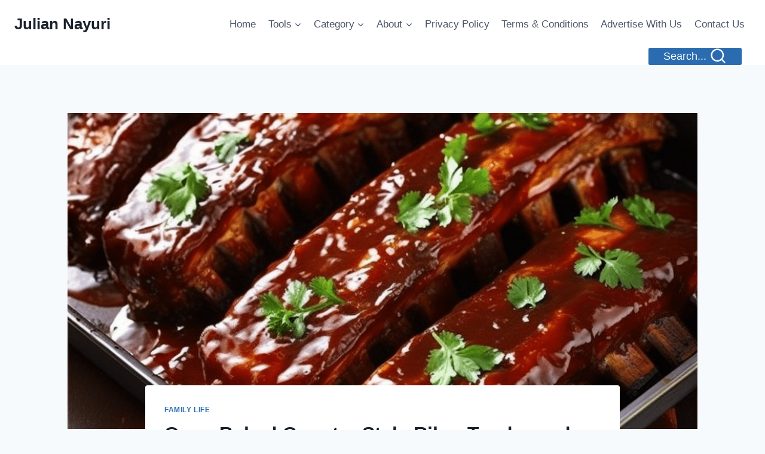

--- FILE ---
content_type: text/html; charset=UTF-8
request_url: https://juliannayuri.com/oven-baked-country-style-ribs-tender-and-juicy-delight/
body_size: 27994
content:
<!doctype html><html lang="en-US" class="no-js" itemtype="https://schema.org/Blog" itemscope><head><meta charset="UTF-8"><meta name="viewport" content="width=device-width, initial-scale=1, minimum-scale=1"><meta name='robots' content='index, follow, max-image-preview:large, max-snippet:-1, max-video-preview:-1' /><title>Oven-Baked Country Style Ribs: Tender and Juicy Delight</title><link rel="preload" data-rocket-preload as="image" href="https://juliannayuri.com/wp-content/uploads/2022/10/vaishnavigh_Cook_Country_Style_Ribs_in_the_Oven_at_350_41c0af2f-2bde-4ad3-a275-d1f17937f240.png" imagesrcset="https://juliannayuri.com/wp-content/uploads/2022/10/vaishnavigh_Cook_Country_Style_Ribs_in_the_Oven_at_350_41c0af2f-2bde-4ad3-a275-d1f17937f240.png 1024w, https://juliannayuri.com/wp-content/uploads/2022/10/vaishnavigh_Cook_Country_Style_Ribs_in_the_Oven_at_350_41c0af2f-2bde-4ad3-a275-d1f17937f240-300x300.png 300w, https://juliannayuri.com/wp-content/uploads/2022/10/vaishnavigh_Cook_Country_Style_Ribs_in_the_Oven_at_350_41c0af2f-2bde-4ad3-a275-d1f17937f240-150x150.png 150w, https://juliannayuri.com/wp-content/uploads/2022/10/vaishnavigh_Cook_Country_Style_Ribs_in_the_Oven_at_350_41c0af2f-2bde-4ad3-a275-d1f17937f240-768x768.png 768w" imagesizes="(max-width: 1024px) 100vw, 1024px" fetchpriority="high"><meta name="description" content="Cook Country Style Ribs in the Oven at 350: Tender and Juicy Delight: Discover the perfect method for cooking tender and juicy" /><link rel="canonical" href="https://juliannayuri.com/oven-baked-country-style-ribs-tender-and-juicy-delight/" /><meta property="og:locale" content="en_US" /><meta property="og:type" content="article" /><meta property="og:title" content="Oven-Baked Country Style Ribs: Tender and Juicy Delight" /><meta property="og:description" content="Cook Country Style Ribs in the Oven at 350: Tender and Juicy Delight: Discover the perfect method for cooking tender and juicy" /><meta property="og:url" content="https://juliannayuri.com/oven-baked-country-style-ribs-tender-and-juicy-delight/" /><meta property="og:site_name" content="Julian Nayuri" /><meta property="article:published_time" content="2022-10-12T07:39:05+00:00" /><meta property="article:modified_time" content="2023-08-30T05:19:33+00:00" /><meta property="og:image" content="https://juliannayuri.com/wp-content/uploads/2022/10/vaishnavigh_Cook_Country_Style_Ribs_in_the_Oven_at_350_41c0af2f-2bde-4ad3-a275-d1f17937f240.png" /><meta property="og:image:width" content="1024" /><meta property="og:image:height" content="1024" /><meta property="og:image:type" content="image/png" /><meta name="author" content="Julian Nayuri" /><meta name="twitter:card" content="summary_large_image" /><meta name="twitter:label1" content="Written by" /><meta name="twitter:data1" content="Julian Nayuri" /><meta name="twitter:label2" content="Est. reading time" /><meta name="twitter:data2" content="5 minutes" /> <script type="application/ld+json" class="yoast-schema-graph">{"@context":"https://schema.org","@graph":[{"@type":"Article","@id":"https://juliannayuri.com/oven-baked-country-style-ribs-tender-and-juicy-delight/#article","isPartOf":{"@id":"https://juliannayuri.com/oven-baked-country-style-ribs-tender-and-juicy-delight/"},"author":{"name":"Julian Nayuri","@id":"https://juliannayuri.com/#/schema/person/65cb8c8438ef8a9076a76b7b601c0287"},"headline":"Oven-Baked Country Style Ribs: Tender and Juicy Delight","datePublished":"2022-10-12T07:39:05+00:00","dateModified":"2023-08-30T05:19:33+00:00","mainEntityOfPage":{"@id":"https://juliannayuri.com/oven-baked-country-style-ribs-tender-and-juicy-delight/"},"wordCount":1020,"image":{"@id":"https://juliannayuri.com/oven-baked-country-style-ribs-tender-and-juicy-delight/#primaryimage"},"thumbnailUrl":"https://juliannayuri.com/wp-content/uploads/2022/10/vaishnavigh_Cook_Country_Style_Ribs_in_the_Oven_at_350_41c0af2f-2bde-4ad3-a275-d1f17937f240.png","articleSection":["Family Life"],"inLanguage":"en-US"},{"@type":"WebPage","@id":"https://juliannayuri.com/oven-baked-country-style-ribs-tender-and-juicy-delight/","url":"https://juliannayuri.com/oven-baked-country-style-ribs-tender-and-juicy-delight/","name":"Oven-Baked Country Style Ribs: Tender and Juicy Delight","isPartOf":{"@id":"https://juliannayuri.com/#website"},"primaryImageOfPage":{"@id":"https://juliannayuri.com/oven-baked-country-style-ribs-tender-and-juicy-delight/#primaryimage"},"image":{"@id":"https://juliannayuri.com/oven-baked-country-style-ribs-tender-and-juicy-delight/#primaryimage"},"thumbnailUrl":"https://juliannayuri.com/wp-content/uploads/2022/10/vaishnavigh_Cook_Country_Style_Ribs_in_the_Oven_at_350_41c0af2f-2bde-4ad3-a275-d1f17937f240.png","datePublished":"2022-10-12T07:39:05+00:00","dateModified":"2023-08-30T05:19:33+00:00","author":{"@id":"https://juliannayuri.com/#/schema/person/65cb8c8438ef8a9076a76b7b601c0287"},"description":"Cook Country Style Ribs in the Oven at 350: Tender and Juicy Delight: Discover the perfect method for cooking tender and juicy","breadcrumb":{"@id":"https://juliannayuri.com/oven-baked-country-style-ribs-tender-and-juicy-delight/#breadcrumb"},"inLanguage":"en-US","potentialAction":[{"@type":"ReadAction","target":["https://juliannayuri.com/oven-baked-country-style-ribs-tender-and-juicy-delight/"]}]},{"@type":"ImageObject","inLanguage":"en-US","@id":"https://juliannayuri.com/oven-baked-country-style-ribs-tender-and-juicy-delight/#primaryimage","url":"https://juliannayuri.com/wp-content/uploads/2022/10/vaishnavigh_Cook_Country_Style_Ribs_in_the_Oven_at_350_41c0af2f-2bde-4ad3-a275-d1f17937f240.png","contentUrl":"https://juliannayuri.com/wp-content/uploads/2022/10/vaishnavigh_Cook_Country_Style_Ribs_in_the_Oven_at_350_41c0af2f-2bde-4ad3-a275-d1f17937f240.png","width":1024,"height":1024,"caption":"Cook Country Style Ribs in the Oven at 350"},{"@type":"BreadcrumbList","@id":"https://juliannayuri.com/oven-baked-country-style-ribs-tender-and-juicy-delight/#breadcrumb","itemListElement":[{"@type":"ListItem","position":1,"name":"Home","item":"https://juliannayuri.com/"},{"@type":"ListItem","position":2,"name":"Oven-Baked Country Style Ribs: Tender and Juicy Delight"}]},{"@type":"WebSite","@id":"https://juliannayuri.com/#website","url":"https://juliannayuri.com/","name":"Julian Nayuri","description":"","potentialAction":[{"@type":"SearchAction","target":{"@type":"EntryPoint","urlTemplate":"https://juliannayuri.com/?s={search_term_string}"},"query-input":{"@type":"PropertyValueSpecification","valueRequired":true,"valueName":"search_term_string"}}],"inLanguage":"en-US"},{"@type":"Person","@id":"https://juliannayuri.com/#/schema/person/65cb8c8438ef8a9076a76b7b601c0287","name":"Julian Nayuri","image":{"@type":"ImageObject","inLanguage":"en-US","@id":"https://juliannayuri.com/#/schema/person/image/","url":"https://juliannayuri.com/wp-content/uploads/2025/05/julianna-96x96.png","contentUrl":"https://juliannayuri.com/wp-content/uploads/2025/05/julianna-96x96.png","caption":"Julian Nayuri"},"description":"Hi, I'm Juliana – a mom of two, a babywearing enthusiast, and a lifelong advocate of gentle parenting. I created this site to share tips, experiences, and advice from the journey of motherhood – from sleepless nights to joyful milestones.","sameAs":["https://juliannayuri.com"],"url":"https://juliannayuri.com/author/omega254/"}]}</script> <link rel='dns-prefetch' href='//www.googletagmanager.com' /><link rel='dns-prefetch' href='//pagead2.googlesyndication.com' /><link rel="alternate" type="application/rss+xml" title="Julian Nayuri &raquo; Feed" href="https://juliannayuri.com/feed/" /><link rel="alternate" type="application/rss+xml" title="Julian Nayuri &raquo; Comments Feed" href="https://juliannayuri.com/comments/feed/" /> <script id="wpp-js" src="https://juliannayuri.com/wp-content/plugins/wordpress-popular-posts/assets/js/wpp.js?ver=7.3.6" data-sampling="0" data-sampling-rate="100" data-api-url="https://juliannayuri.com/wp-json/wordpress-popular-posts" data-post-id="1699" data-token="88ced02274" data-lang="0" data-debug="1"></script> <script defer src="[data-uri]"></script> <link rel="alternate" type="application/rss+xml" title="Julian Nayuri &raquo; Oven-Baked Country Style Ribs: Tender and Juicy Delight Comments Feed" href="https://juliannayuri.com/oven-baked-country-style-ribs-tender-and-juicy-delight/feed/" /><link rel="alternate" title="oEmbed (JSON)" type="application/json+oembed" href="https://juliannayuri.com/wp-json/oembed/1.0/embed?url=https%3A%2F%2Fjuliannayuri.com%2Foven-baked-country-style-ribs-tender-and-juicy-delight%2F" /><link rel="alternate" title="oEmbed (XML)" type="text/xml+oembed" href="https://juliannayuri.com/wp-json/oembed/1.0/embed?url=https%3A%2F%2Fjuliannayuri.com%2Foven-baked-country-style-ribs-tender-and-juicy-delight%2F&#038;format=xml" /><style id='wp-img-auto-sizes-contain-inline-css'>img:is([sizes=auto i],[sizes^="auto," i]){contain-intrinsic-size:3000px 1500px}
/*# sourceURL=wp-img-auto-sizes-contain-inline-css */</style><link rel='stylesheet' id='dashicons-css' href='https://juliannayuri.com/wp-includes/css/dashicons.min.css?ver=6.9' media='all' /><link rel='stylesheet' id='post-views-counter-frontend-css' href='https://juliannayuri.com/wp-content/cache/autoptimize/autoptimize_single_1ae2b2895a8976da80c9a1afa6a98e23.php?ver=1.7.3' media='all' /><style id='wp-emoji-styles-inline-css'>img.wp-smiley, img.emoji {
		display: inline !important;
		border: none !important;
		box-shadow: none !important;
		height: 1em !important;
		width: 1em !important;
		margin: 0 0.07em !important;
		vertical-align: -0.1em !important;
		background: none !important;
		padding: 0 !important;
	}
/*# sourceURL=wp-emoji-styles-inline-css */</style><style id='wp-block-library-inline-css'>:root{--wp-block-synced-color:#7a00df;--wp-block-synced-color--rgb:122,0,223;--wp-bound-block-color:var(--wp-block-synced-color);--wp-editor-canvas-background:#ddd;--wp-admin-theme-color:#007cba;--wp-admin-theme-color--rgb:0,124,186;--wp-admin-theme-color-darker-10:#006ba1;--wp-admin-theme-color-darker-10--rgb:0,107,160.5;--wp-admin-theme-color-darker-20:#005a87;--wp-admin-theme-color-darker-20--rgb:0,90,135;--wp-admin-border-width-focus:2px}@media (min-resolution:192dpi){:root{--wp-admin-border-width-focus:1.5px}}.wp-element-button{cursor:pointer}:root .has-very-light-gray-background-color{background-color:#eee}:root .has-very-dark-gray-background-color{background-color:#313131}:root .has-very-light-gray-color{color:#eee}:root .has-very-dark-gray-color{color:#313131}:root .has-vivid-green-cyan-to-vivid-cyan-blue-gradient-background{background:linear-gradient(135deg,#00d084,#0693e3)}:root .has-purple-crush-gradient-background{background:linear-gradient(135deg,#34e2e4,#4721fb 50%,#ab1dfe)}:root .has-hazy-dawn-gradient-background{background:linear-gradient(135deg,#faaca8,#dad0ec)}:root .has-subdued-olive-gradient-background{background:linear-gradient(135deg,#fafae1,#67a671)}:root .has-atomic-cream-gradient-background{background:linear-gradient(135deg,#fdd79a,#004a59)}:root .has-nightshade-gradient-background{background:linear-gradient(135deg,#330968,#31cdcf)}:root .has-midnight-gradient-background{background:linear-gradient(135deg,#020381,#2874fc)}:root{--wp--preset--font-size--normal:16px;--wp--preset--font-size--huge:42px}.has-regular-font-size{font-size:1em}.has-larger-font-size{font-size:2.625em}.has-normal-font-size{font-size:var(--wp--preset--font-size--normal)}.has-huge-font-size{font-size:var(--wp--preset--font-size--huge)}.has-text-align-center{text-align:center}.has-text-align-left{text-align:left}.has-text-align-right{text-align:right}.has-fit-text{white-space:nowrap!important}#end-resizable-editor-section{display:none}.aligncenter{clear:both}.items-justified-left{justify-content:flex-start}.items-justified-center{justify-content:center}.items-justified-right{justify-content:flex-end}.items-justified-space-between{justify-content:space-between}.screen-reader-text{border:0;clip-path:inset(50%);height:1px;margin:-1px;overflow:hidden;padding:0;position:absolute;width:1px;word-wrap:normal!important}.screen-reader-text:focus{background-color:#ddd;clip-path:none;color:#444;display:block;font-size:1em;height:auto;left:5px;line-height:normal;padding:15px 23px 14px;text-decoration:none;top:5px;width:auto;z-index:100000}html :where(.has-border-color){border-style:solid}html :where([style*=border-top-color]){border-top-style:solid}html :where([style*=border-right-color]){border-right-style:solid}html :where([style*=border-bottom-color]){border-bottom-style:solid}html :where([style*=border-left-color]){border-left-style:solid}html :where([style*=border-width]){border-style:solid}html :where([style*=border-top-width]){border-top-style:solid}html :where([style*=border-right-width]){border-right-style:solid}html :where([style*=border-bottom-width]){border-bottom-style:solid}html :where([style*=border-left-width]){border-left-style:solid}html :where(img[class*=wp-image-]){height:auto;max-width:100%}:where(figure){margin:0 0 1em}html :where(.is-position-sticky){--wp-admin--admin-bar--position-offset:var(--wp-admin--admin-bar--height,0px)}@media screen and (max-width:600px){html :where(.is-position-sticky){--wp-admin--admin-bar--position-offset:0px}}

/*# sourceURL=wp-block-library-inline-css */</style><style id='global-styles-inline-css'>:root{--wp--preset--aspect-ratio--square: 1;--wp--preset--aspect-ratio--4-3: 4/3;--wp--preset--aspect-ratio--3-4: 3/4;--wp--preset--aspect-ratio--3-2: 3/2;--wp--preset--aspect-ratio--2-3: 2/3;--wp--preset--aspect-ratio--16-9: 16/9;--wp--preset--aspect-ratio--9-16: 9/16;--wp--preset--color--black: #000000;--wp--preset--color--cyan-bluish-gray: #abb8c3;--wp--preset--color--white: #ffffff;--wp--preset--color--pale-pink: #f78da7;--wp--preset--color--vivid-red: #cf2e2e;--wp--preset--color--luminous-vivid-orange: #ff6900;--wp--preset--color--luminous-vivid-amber: #fcb900;--wp--preset--color--light-green-cyan: #7bdcb5;--wp--preset--color--vivid-green-cyan: #00d084;--wp--preset--color--pale-cyan-blue: #8ed1fc;--wp--preset--color--vivid-cyan-blue: #0693e3;--wp--preset--color--vivid-purple: #9b51e0;--wp--preset--color--theme-palette-1: var(--global-palette1);--wp--preset--color--theme-palette-2: var(--global-palette2);--wp--preset--color--theme-palette-3: var(--global-palette3);--wp--preset--color--theme-palette-4: var(--global-palette4);--wp--preset--color--theme-palette-5: var(--global-palette5);--wp--preset--color--theme-palette-6: var(--global-palette6);--wp--preset--color--theme-palette-7: var(--global-palette7);--wp--preset--color--theme-palette-8: var(--global-palette8);--wp--preset--color--theme-palette-9: var(--global-palette9);--wp--preset--gradient--vivid-cyan-blue-to-vivid-purple: linear-gradient(135deg,rgb(6,147,227) 0%,rgb(155,81,224) 100%);--wp--preset--gradient--light-green-cyan-to-vivid-green-cyan: linear-gradient(135deg,rgb(122,220,180) 0%,rgb(0,208,130) 100%);--wp--preset--gradient--luminous-vivid-amber-to-luminous-vivid-orange: linear-gradient(135deg,rgb(252,185,0) 0%,rgb(255,105,0) 100%);--wp--preset--gradient--luminous-vivid-orange-to-vivid-red: linear-gradient(135deg,rgb(255,105,0) 0%,rgb(207,46,46) 100%);--wp--preset--gradient--very-light-gray-to-cyan-bluish-gray: linear-gradient(135deg,rgb(238,238,238) 0%,rgb(169,184,195) 100%);--wp--preset--gradient--cool-to-warm-spectrum: linear-gradient(135deg,rgb(74,234,220) 0%,rgb(151,120,209) 20%,rgb(207,42,186) 40%,rgb(238,44,130) 60%,rgb(251,105,98) 80%,rgb(254,248,76) 100%);--wp--preset--gradient--blush-light-purple: linear-gradient(135deg,rgb(255,206,236) 0%,rgb(152,150,240) 100%);--wp--preset--gradient--blush-bordeaux: linear-gradient(135deg,rgb(254,205,165) 0%,rgb(254,45,45) 50%,rgb(107,0,62) 100%);--wp--preset--gradient--luminous-dusk: linear-gradient(135deg,rgb(255,203,112) 0%,rgb(199,81,192) 50%,rgb(65,88,208) 100%);--wp--preset--gradient--pale-ocean: linear-gradient(135deg,rgb(255,245,203) 0%,rgb(182,227,212) 50%,rgb(51,167,181) 100%);--wp--preset--gradient--electric-grass: linear-gradient(135deg,rgb(202,248,128) 0%,rgb(113,206,126) 100%);--wp--preset--gradient--midnight: linear-gradient(135deg,rgb(2,3,129) 0%,rgb(40,116,252) 100%);--wp--preset--font-size--small: var(--global-font-size-small);--wp--preset--font-size--medium: var(--global-font-size-medium);--wp--preset--font-size--large: var(--global-font-size-large);--wp--preset--font-size--x-large: 42px;--wp--preset--font-size--larger: var(--global-font-size-larger);--wp--preset--font-size--xxlarge: var(--global-font-size-xxlarge);--wp--preset--spacing--20: 0.44rem;--wp--preset--spacing--30: 0.67rem;--wp--preset--spacing--40: 1rem;--wp--preset--spacing--50: 1.5rem;--wp--preset--spacing--60: 2.25rem;--wp--preset--spacing--70: 3.38rem;--wp--preset--spacing--80: 5.06rem;--wp--preset--shadow--natural: 6px 6px 9px rgba(0, 0, 0, 0.2);--wp--preset--shadow--deep: 12px 12px 50px rgba(0, 0, 0, 0.4);--wp--preset--shadow--sharp: 6px 6px 0px rgba(0, 0, 0, 0.2);--wp--preset--shadow--outlined: 6px 6px 0px -3px rgb(255, 255, 255), 6px 6px rgb(0, 0, 0);--wp--preset--shadow--crisp: 6px 6px 0px rgb(0, 0, 0);}:where(.is-layout-flex){gap: 0.5em;}:where(.is-layout-grid){gap: 0.5em;}body .is-layout-flex{display: flex;}.is-layout-flex{flex-wrap: wrap;align-items: center;}.is-layout-flex > :is(*, div){margin: 0;}body .is-layout-grid{display: grid;}.is-layout-grid > :is(*, div){margin: 0;}:where(.wp-block-columns.is-layout-flex){gap: 2em;}:where(.wp-block-columns.is-layout-grid){gap: 2em;}:where(.wp-block-post-template.is-layout-flex){gap: 1.25em;}:where(.wp-block-post-template.is-layout-grid){gap: 1.25em;}.has-black-color{color: var(--wp--preset--color--black) !important;}.has-cyan-bluish-gray-color{color: var(--wp--preset--color--cyan-bluish-gray) !important;}.has-white-color{color: var(--wp--preset--color--white) !important;}.has-pale-pink-color{color: var(--wp--preset--color--pale-pink) !important;}.has-vivid-red-color{color: var(--wp--preset--color--vivid-red) !important;}.has-luminous-vivid-orange-color{color: var(--wp--preset--color--luminous-vivid-orange) !important;}.has-luminous-vivid-amber-color{color: var(--wp--preset--color--luminous-vivid-amber) !important;}.has-light-green-cyan-color{color: var(--wp--preset--color--light-green-cyan) !important;}.has-vivid-green-cyan-color{color: var(--wp--preset--color--vivid-green-cyan) !important;}.has-pale-cyan-blue-color{color: var(--wp--preset--color--pale-cyan-blue) !important;}.has-vivid-cyan-blue-color{color: var(--wp--preset--color--vivid-cyan-blue) !important;}.has-vivid-purple-color{color: var(--wp--preset--color--vivid-purple) !important;}.has-black-background-color{background-color: var(--wp--preset--color--black) !important;}.has-cyan-bluish-gray-background-color{background-color: var(--wp--preset--color--cyan-bluish-gray) !important;}.has-white-background-color{background-color: var(--wp--preset--color--white) !important;}.has-pale-pink-background-color{background-color: var(--wp--preset--color--pale-pink) !important;}.has-vivid-red-background-color{background-color: var(--wp--preset--color--vivid-red) !important;}.has-luminous-vivid-orange-background-color{background-color: var(--wp--preset--color--luminous-vivid-orange) !important;}.has-luminous-vivid-amber-background-color{background-color: var(--wp--preset--color--luminous-vivid-amber) !important;}.has-light-green-cyan-background-color{background-color: var(--wp--preset--color--light-green-cyan) !important;}.has-vivid-green-cyan-background-color{background-color: var(--wp--preset--color--vivid-green-cyan) !important;}.has-pale-cyan-blue-background-color{background-color: var(--wp--preset--color--pale-cyan-blue) !important;}.has-vivid-cyan-blue-background-color{background-color: var(--wp--preset--color--vivid-cyan-blue) !important;}.has-vivid-purple-background-color{background-color: var(--wp--preset--color--vivid-purple) !important;}.has-black-border-color{border-color: var(--wp--preset--color--black) !important;}.has-cyan-bluish-gray-border-color{border-color: var(--wp--preset--color--cyan-bluish-gray) !important;}.has-white-border-color{border-color: var(--wp--preset--color--white) !important;}.has-pale-pink-border-color{border-color: var(--wp--preset--color--pale-pink) !important;}.has-vivid-red-border-color{border-color: var(--wp--preset--color--vivid-red) !important;}.has-luminous-vivid-orange-border-color{border-color: var(--wp--preset--color--luminous-vivid-orange) !important;}.has-luminous-vivid-amber-border-color{border-color: var(--wp--preset--color--luminous-vivid-amber) !important;}.has-light-green-cyan-border-color{border-color: var(--wp--preset--color--light-green-cyan) !important;}.has-vivid-green-cyan-border-color{border-color: var(--wp--preset--color--vivid-green-cyan) !important;}.has-pale-cyan-blue-border-color{border-color: var(--wp--preset--color--pale-cyan-blue) !important;}.has-vivid-cyan-blue-border-color{border-color: var(--wp--preset--color--vivid-cyan-blue) !important;}.has-vivid-purple-border-color{border-color: var(--wp--preset--color--vivid-purple) !important;}.has-vivid-cyan-blue-to-vivid-purple-gradient-background{background: var(--wp--preset--gradient--vivid-cyan-blue-to-vivid-purple) !important;}.has-light-green-cyan-to-vivid-green-cyan-gradient-background{background: var(--wp--preset--gradient--light-green-cyan-to-vivid-green-cyan) !important;}.has-luminous-vivid-amber-to-luminous-vivid-orange-gradient-background{background: var(--wp--preset--gradient--luminous-vivid-amber-to-luminous-vivid-orange) !important;}.has-luminous-vivid-orange-to-vivid-red-gradient-background{background: var(--wp--preset--gradient--luminous-vivid-orange-to-vivid-red) !important;}.has-very-light-gray-to-cyan-bluish-gray-gradient-background{background: var(--wp--preset--gradient--very-light-gray-to-cyan-bluish-gray) !important;}.has-cool-to-warm-spectrum-gradient-background{background: var(--wp--preset--gradient--cool-to-warm-spectrum) !important;}.has-blush-light-purple-gradient-background{background: var(--wp--preset--gradient--blush-light-purple) !important;}.has-blush-bordeaux-gradient-background{background: var(--wp--preset--gradient--blush-bordeaux) !important;}.has-luminous-dusk-gradient-background{background: var(--wp--preset--gradient--luminous-dusk) !important;}.has-pale-ocean-gradient-background{background: var(--wp--preset--gradient--pale-ocean) !important;}.has-electric-grass-gradient-background{background: var(--wp--preset--gradient--electric-grass) !important;}.has-midnight-gradient-background{background: var(--wp--preset--gradient--midnight) !important;}.has-small-font-size{font-size: var(--wp--preset--font-size--small) !important;}.has-medium-font-size{font-size: var(--wp--preset--font-size--medium) !important;}.has-large-font-size{font-size: var(--wp--preset--font-size--large) !important;}.has-x-large-font-size{font-size: var(--wp--preset--font-size--x-large) !important;}
/*# sourceURL=global-styles-inline-css */</style><style id='classic-theme-styles-inline-css'>/*! This file is auto-generated */
.wp-block-button__link{color:#fff;background-color:#32373c;border-radius:9999px;box-shadow:none;text-decoration:none;padding:calc(.667em + 2px) calc(1.333em + 2px);font-size:1.125em}.wp-block-file__button{background:#32373c;color:#fff;text-decoration:none}
/*# sourceURL=/wp-includes/css/classic-themes.min.css */</style><link rel='stylesheet' id='mpp_gutenberg-css' href='https://juliannayuri.com/wp-content/cache/autoptimize/autoptimize_single_b2a7fdf796606a160e38bece44910d0a.php?ver=2.6.0' media='all' /><link rel='stylesheet' id='family-budget-calculator-css' href='https://juliannayuri.com/wp-content/cache/autoptimize/autoptimize_single_0292381932a01c1f66d21c76457c65c5.php?ver=1.0.0' media='all' /><style id='wpxpo-global-style-inline-css'>:root {
			--preset-color1: #037fff;
			--preset-color2: #026fe0;
			--preset-color3: #071323;
			--preset-color4: #132133;
			--preset-color5: #34495e;
			--preset-color6: #787676;
			--preset-color7: #f0f2f3;
			--preset-color8: #f8f9fa;
			--preset-color9: #ffffff;
		}{}
/*# sourceURL=wpxpo-global-style-inline-css */</style><style id='ultp-preset-colors-style-inline-css'>:root { --postx_preset_Base_1_color: #f4f4ff; --postx_preset_Base_2_color: #dddff8; --postx_preset_Base_3_color: #B4B4D6; --postx_preset_Primary_color: #3323f0; --postx_preset_Secondary_color: #4a5fff; --postx_preset_Tertiary_color: #FFFFFF; --postx_preset_Contrast_3_color: #545472; --postx_preset_Contrast_2_color: #262657; --postx_preset_Contrast_1_color: #10102e; --postx_preset_Over_Primary_color: #ffffff;  }
/*# sourceURL=ultp-preset-colors-style-inline-css */</style><style id='ultp-preset-gradient-style-inline-css'>:root { --postx_preset_Primary_to_Secondary_to_Right_gradient: linear-gradient(90deg, var(--postx_preset_Primary_color) 0%, var(--postx_preset_Secondary_color) 100%); --postx_preset_Primary_to_Secondary_to_Bottom_gradient: linear-gradient(180deg, var(--postx_preset_Primary_color) 0%, var(--postx_preset_Secondary_color) 100%); --postx_preset_Secondary_to_Primary_to_Right_gradient: linear-gradient(90deg, var(--postx_preset_Secondary_color) 0%, var(--postx_preset_Primary_color) 100%); --postx_preset_Secondary_to_Primary_to_Bottom_gradient: linear-gradient(180deg, var(--postx_preset_Secondary_color) 0%, var(--postx_preset_Primary_color) 100%); --postx_preset_Cold_Evening_gradient: linear-gradient(0deg, rgb(12, 52, 131) 0%, rgb(162, 182, 223) 100%, rgb(107, 140, 206) 100%, rgb(162, 182, 223) 100%); --postx_preset_Purple_Division_gradient: linear-gradient(0deg, rgb(112, 40, 228) 0%, rgb(229, 178, 202) 100%); --postx_preset_Over_Sun_gradient: linear-gradient(60deg, rgb(171, 236, 214) 0%, rgb(251, 237, 150) 100%); --postx_preset_Morning_Salad_gradient: linear-gradient(-255deg, rgb(183, 248, 219) 0%, rgb(80, 167, 194) 100%); --postx_preset_Fabled_Sunset_gradient: linear-gradient(-270deg, rgb(35, 21, 87) 0%, rgb(68, 16, 122) 29%, rgb(255, 19, 97) 67%, rgb(255, 248, 0) 100%);  }
/*# sourceURL=ultp-preset-gradient-style-inline-css */</style><style id='ultp-preset-typo-style-inline-css'>:root { --postx_preset_Heading_typo_font_family: Helvetica; --postx_preset_Heading_typo_font_family_type: sans-serif; --postx_preset_Heading_typo_font_weight: 600; --postx_preset_Heading_typo_text_transform: capitalize; --postx_preset_Body_and_Others_typo_font_family: Helvetica; --postx_preset_Body_and_Others_typo_font_family_type: sans-serif; --postx_preset_Body_and_Others_typo_font_weight: 400; --postx_preset_Body_and_Others_typo_text_transform: lowercase; --postx_preset_body_typo_font_size_lg: 16px; --postx_preset_paragraph_1_typo_font_size_lg: 12px; --postx_preset_paragraph_2_typo_font_size_lg: 12px; --postx_preset_paragraph_3_typo_font_size_lg: 12px; --postx_preset_heading_h1_typo_font_size_lg: 42px; --postx_preset_heading_h2_typo_font_size_lg: 36px; --postx_preset_heading_h3_typo_font_size_lg: 30px; --postx_preset_heading_h4_typo_font_size_lg: 24px; --postx_preset_heading_h5_typo_font_size_lg: 20px; --postx_preset_heading_h6_typo_font_size_lg: 16px; }
/*# sourceURL=ultp-preset-typo-style-inline-css */</style><link rel='stylesheet' id='ez-toc-css' href='https://juliannayuri.com/wp-content/plugins/easy-table-of-contents/assets/css/screen.min.css?ver=2.0.80' media='all' /><style id='ez-toc-inline-css'>div#ez-toc-container .ez-toc-title {font-size: 120%;}div#ez-toc-container .ez-toc-title {font-weight: 500;}div#ez-toc-container ul li , div#ez-toc-container ul li a {font-size: 95%;}div#ez-toc-container ul li , div#ez-toc-container ul li a {font-weight: 500;}div#ez-toc-container nav ul ul li {font-size: 90%;}.ez-toc-box-title {font-weight: bold; margin-bottom: 10px; text-align: center; text-transform: uppercase; letter-spacing: 1px; color: #666; padding-bottom: 5px;position:absolute;top:-4%;left:5%;background-color: inherit;transition: top 0.3s ease;}.ez-toc-box-title.toc-closed {top:-25%;}
.ez-toc-container-direction {direction: ltr;}.ez-toc-counter ul{counter-reset: item ;}.ez-toc-counter nav ul li a::before {content: counters(item, '.', decimal) '. ';display: inline-block;counter-increment: item;flex-grow: 0;flex-shrink: 0;margin-right: .2em; float: left; }.ez-toc-widget-direction {direction: ltr;}.ez-toc-widget-container ul{counter-reset: item ;}.ez-toc-widget-container nav ul li a::before {content: counters(item, '.', decimal) '. ';display: inline-block;counter-increment: item;flex-grow: 0;flex-shrink: 0;margin-right: .2em; float: left; }
/*# sourceURL=ez-toc-inline-css */</style><link rel='stylesheet' id='wordpress-popular-posts-css-css' href='https://juliannayuri.com/wp-content/cache/autoptimize/autoptimize_single_bc659c66ff1402b607f62f19f57691fd.php?ver=7.3.6' media='all' /><link rel='stylesheet' id='kadence-global-css' href='https://juliannayuri.com/wp-content/themes/kadence/assets/css/global.min.css?ver=1759665579' media='all' /><style id='kadence-global-inline-css'>/* Kadence Base CSS */
:root{--global-palette1:#2B6CB0;--global-palette2:#215387;--global-palette3:#1A202C;--global-palette4:#2D3748;--global-palette5:#4A5568;--global-palette6:#718096;--global-palette7:#EDF2F7;--global-palette8:#F7FAFC;--global-palette9:#ffffff;--global-palette9rgb:255, 255, 255;--global-palette-highlight:var(--global-palette1);--global-palette-highlight-alt:var(--global-palette2);--global-palette-highlight-alt2:var(--global-palette9);--global-palette-btn-bg:var(--global-palette1);--global-palette-btn-bg-hover:var(--global-palette2);--global-palette-btn:var(--global-palette9);--global-palette-btn-hover:var(--global-palette9);--global-body-font-family:-apple-system,BlinkMacSystemFont,"Segoe UI",Roboto,Oxygen-Sans,Ubuntu,Cantarell,"Helvetica Neue",sans-serif, "Apple Color Emoji", "Segoe UI Emoji", "Segoe UI Symbol";--global-heading-font-family:inherit;--global-primary-nav-font-family:inherit;--global-fallback-font:sans-serif;--global-display-fallback-font:sans-serif;--global-content-width:1290px;--global-content-wide-width:calc(1290px + 230px);--global-content-narrow-width:842px;--global-content-edge-padding:1.5rem;--global-content-boxed-padding:2rem;--global-calc-content-width:calc(1290px - var(--global-content-edge-padding) - var(--global-content-edge-padding) );--wp--style--global--content-size:var(--global-calc-content-width);}.wp-site-blocks{--global-vw:calc( 100vw - ( 0.5 * var(--scrollbar-offset)));}body{background:var(--global-palette8);}body, input, select, optgroup, textarea{font-weight:400;font-size:17px;line-height:1.6;font-family:var(--global-body-font-family);color:var(--global-palette4);}.content-bg, body.content-style-unboxed .site{background:var(--global-palette9);}h1,h2,h3,h4,h5,h6{font-family:var(--global-heading-font-family);}h1{font-weight:700;font-size:32px;line-height:1.5;color:var(--global-palette3);}h2{font-weight:700;font-size:28px;line-height:1.5;color:var(--global-palette3);}h3{font-weight:700;font-size:24px;line-height:1.5;color:var(--global-palette3);}h4{font-weight:700;font-size:22px;line-height:1.5;color:var(--global-palette4);}h5{font-weight:700;font-size:20px;line-height:1.5;color:var(--global-palette4);}h6{font-weight:700;font-size:18px;line-height:1.5;color:var(--global-palette5);}.entry-hero .kadence-breadcrumbs{max-width:1290px;}.site-container, .site-header-row-layout-contained, .site-footer-row-layout-contained, .entry-hero-layout-contained, .comments-area, .alignfull > .wp-block-cover__inner-container, .alignwide > .wp-block-cover__inner-container{max-width:var(--global-content-width);}.content-width-narrow .content-container.site-container, .content-width-narrow .hero-container.site-container{max-width:var(--global-content-narrow-width);}@media all and (min-width: 1520px){.wp-site-blocks .content-container  .alignwide{margin-left:-115px;margin-right:-115px;width:unset;max-width:unset;}}@media all and (min-width: 1102px){.content-width-narrow .wp-site-blocks .content-container .alignwide{margin-left:-130px;margin-right:-130px;width:unset;max-width:unset;}}.content-style-boxed .wp-site-blocks .entry-content .alignwide{margin-left:calc( -1 * var( --global-content-boxed-padding ) );margin-right:calc( -1 * var( --global-content-boxed-padding ) );}.content-area{margin-top:5rem;margin-bottom:5rem;}@media all and (max-width: 1024px){.content-area{margin-top:3rem;margin-bottom:3rem;}}@media all and (max-width: 767px){.content-area{margin-top:2rem;margin-bottom:2rem;}}@media all and (max-width: 1024px){:root{--global-content-boxed-padding:2rem;}}@media all and (max-width: 767px){:root{--global-content-boxed-padding:1.5rem;}}.entry-content-wrap{padding:2rem;}@media all and (max-width: 1024px){.entry-content-wrap{padding:2rem;}}@media all and (max-width: 767px){.entry-content-wrap{padding:1.5rem;}}.entry.single-entry{box-shadow:0px 15px 15px -10px rgba(0,0,0,0.05);}.entry.loop-entry{box-shadow:0px 15px 15px -10px rgba(0,0,0,0.05);}.loop-entry .entry-content-wrap{padding:2rem;}@media all and (max-width: 1024px){.loop-entry .entry-content-wrap{padding:2rem;}}@media all and (max-width: 767px){.loop-entry .entry-content-wrap{padding:1.5rem;}}button, .button, .wp-block-button__link, input[type="button"], input[type="reset"], input[type="submit"], .fl-button, .elementor-button-wrapper .elementor-button, .wc-block-components-checkout-place-order-button, .wc-block-cart__submit{box-shadow:0px 0px 0px -7px rgba(0,0,0,0);}button:hover, button:focus, button:active, .button:hover, .button:focus, .button:active, .wp-block-button__link:hover, .wp-block-button__link:focus, .wp-block-button__link:active, input[type="button"]:hover, input[type="button"]:focus, input[type="button"]:active, input[type="reset"]:hover, input[type="reset"]:focus, input[type="reset"]:active, input[type="submit"]:hover, input[type="submit"]:focus, input[type="submit"]:active, .elementor-button-wrapper .elementor-button:hover, .elementor-button-wrapper .elementor-button:focus, .elementor-button-wrapper .elementor-button:active, .wc-block-cart__submit:hover{box-shadow:0px 15px 25px -7px rgba(0,0,0,0.1);}.kb-button.kb-btn-global-outline.kb-btn-global-inherit{padding-top:calc(px - 2px);padding-right:calc(px - 2px);padding-bottom:calc(px - 2px);padding-left:calc(px - 2px);}@media all and (min-width: 1025px){.transparent-header .entry-hero .entry-hero-container-inner{padding-top:calc(80px + 0px);}}@media all and (max-width: 1024px){.mobile-transparent-header .entry-hero .entry-hero-container-inner{padding-top:80px;}}@media all and (max-width: 767px){.mobile-transparent-header .entry-hero .entry-hero-container-inner{padding-top:80px;}}.entry-hero.post-hero-section .entry-header{min-height:200px;}
/* Kadence Header CSS */
@media all and (max-width: 1024px){.mobile-transparent-header #masthead{position:absolute;left:0px;right:0px;z-index:100;}.kadence-scrollbar-fixer.mobile-transparent-header #masthead{right:var(--scrollbar-offset,0);}.mobile-transparent-header #masthead, .mobile-transparent-header .site-top-header-wrap .site-header-row-container-inner, .mobile-transparent-header .site-main-header-wrap .site-header-row-container-inner, .mobile-transparent-header .site-bottom-header-wrap .site-header-row-container-inner{background:transparent;}.site-header-row-tablet-layout-fullwidth, .site-header-row-tablet-layout-standard{padding:0px;}}@media all and (min-width: 1025px){.transparent-header #masthead{position:absolute;left:0px;right:0px;z-index:100;}.transparent-header.kadence-scrollbar-fixer #masthead{right:var(--scrollbar-offset,0);}.transparent-header #masthead, .transparent-header .site-top-header-wrap .site-header-row-container-inner, .transparent-header .site-main-header-wrap .site-header-row-container-inner, .transparent-header .site-bottom-header-wrap .site-header-row-container-inner{background:transparent;}}.site-branding{padding:0px 0px 0px 0px;}.site-branding .site-title{font-weight:700;font-size:26px;line-height:1.2;color:var(--global-palette3);}#masthead, #masthead .kadence-sticky-header.item-is-fixed:not(.item-at-start):not(.site-header-row-container):not(.site-main-header-wrap), #masthead .kadence-sticky-header.item-is-fixed:not(.item-at-start) > .site-header-row-container-inner{background:#ffffff;}.site-main-header-inner-wrap{min-height:80px;}.site-bottom-header-inner-wrap{min-height:0px;}.header-navigation[class*="header-navigation-style-underline"] .header-menu-container.primary-menu-container>ul>li>a:after{width:calc( 100% - 1.2em);}.main-navigation .primary-menu-container > ul > li.menu-item > a{padding-left:calc(1.2em / 2);padding-right:calc(1.2em / 2);padding-top:0.6em;padding-bottom:0.6em;color:var(--global-palette5);}.main-navigation .primary-menu-container > ul > li.menu-item .dropdown-nav-special-toggle{right:calc(1.2em / 2);}.main-navigation .primary-menu-container > ul > li.menu-item > a:hover{color:var(--global-palette-highlight);}.main-navigation .primary-menu-container > ul > li.menu-item.current-menu-item > a{color:var(--global-palette3);}.header-navigation .header-menu-container ul ul.sub-menu, .header-navigation .header-menu-container ul ul.submenu{background:var(--global-palette3);box-shadow:0px 2px 13px 0px rgba(0,0,0,0.1);}.header-navigation .header-menu-container ul ul li.menu-item, .header-menu-container ul.menu > li.kadence-menu-mega-enabled > ul > li.menu-item > a{border-bottom:1px solid rgba(255,255,255,0.1);}.header-navigation .header-menu-container ul ul li.menu-item > a{width:200px;padding-top:1em;padding-bottom:1em;color:var(--global-palette8);font-size:12px;}.header-navigation .header-menu-container ul ul li.menu-item > a:hover{color:var(--global-palette9);background:var(--global-palette4);}.header-navigation .header-menu-container ul ul li.menu-item.current-menu-item > a{color:var(--global-palette9);background:var(--global-palette4);}.mobile-toggle-open-container .menu-toggle-open, .mobile-toggle-open-container .menu-toggle-open:focus{color:var(--global-palette5);padding:0.4em 0.6em 0.4em 0.6em;font-size:14px;}.mobile-toggle-open-container .menu-toggle-open.menu-toggle-style-bordered{border:1px solid currentColor;}.mobile-toggle-open-container .menu-toggle-open .menu-toggle-icon{font-size:20px;}.mobile-toggle-open-container .menu-toggle-open:hover, .mobile-toggle-open-container .menu-toggle-open:focus-visible{color:var(--global-palette-highlight);}.mobile-navigation ul li{font-size:14px;}.mobile-navigation ul li a{padding-top:1em;padding-bottom:1em;}.mobile-navigation ul li > a, .mobile-navigation ul li.menu-item-has-children > .drawer-nav-drop-wrap{color:var(--global-palette8);}.mobile-navigation ul li.current-menu-item > a, .mobile-navigation ul li.current-menu-item.menu-item-has-children > .drawer-nav-drop-wrap{color:var(--global-palette-highlight);}.mobile-navigation ul li.menu-item-has-children .drawer-nav-drop-wrap, .mobile-navigation ul li:not(.menu-item-has-children) a{border-bottom:1px solid rgba(255,255,255,0.1);}.mobile-navigation:not(.drawer-navigation-parent-toggle-true) ul li.menu-item-has-children .drawer-nav-drop-wrap button{border-left:1px solid rgba(255,255,255,0.1);}#mobile-drawer .drawer-header .drawer-toggle{padding:0.6em 0.15em 0.6em 0.15em;font-size:24px;}.search-toggle-open-container .search-toggle-open{background:var(--global-palette1);color:var(--global-palette9);padding:0px 25px 0px 25px;margin:0px 15px 0px 15px;}.search-toggle-open-container .search-toggle-open.search-toggle-style-bordered{border:1px none currentColor;}.search-toggle-open-container .search-toggle-open .search-toggle-icon{font-size:1.61em;}.search-toggle-open-container .search-toggle-open:hover, .search-toggle-open-container .search-toggle-open:focus{color:var(--global-palette-highlight);background:var(--global-palette3);}#search-drawer .drawer-inner .drawer-content form input.search-field, #search-drawer .drawer-inner .drawer-content form .kadence-search-icon-wrap, #search-drawer .drawer-header{color:var(--global-palette9);}#search-drawer .drawer-inner .drawer-content form input.search-field:focus, #search-drawer .drawer-inner .drawer-content form input.search-submit:hover ~ .kadence-search-icon-wrap, #search-drawer .drawer-inner .drawer-content form button[type="submit"]:hover ~ .kadence-search-icon-wrap{color:var(--global-palette3);}#search-drawer .drawer-inner{background:var(--global-palette9);}
/* Kadence Footer CSS */
.site-top-footer-inner-wrap{padding-top:30px;padding-bottom:30px;grid-column-gap:30px;grid-row-gap:30px;}.site-top-footer-inner-wrap .widget{margin-bottom:30px;}.site-top-footer-inner-wrap .site-footer-section:not(:last-child):after{right:calc(-30px / 2);}.site-bottom-footer-inner-wrap{padding-top:30px;padding-bottom:30px;grid-column-gap:30px;}.site-bottom-footer-inner-wrap .widget{margin-bottom:30px;}.site-bottom-footer-inner-wrap .site-footer-section:not(:last-child):after{right:calc(-30px / 2);}#colophon .footer-navigation .footer-menu-container > ul > li > a{padding-left:calc(1.2em / 2);padding-right:calc(1.2em / 2);padding-top:calc(0.6em / 2);padding-bottom:calc(0.6em / 2);color:var(--global-palette5);}#colophon .footer-navigation .footer-menu-container > ul li a:hover{color:var(--global-palette-highlight);}#colophon .footer-navigation .footer-menu-container > ul li.current-menu-item > a{color:var(--global-palette3);}
/*# sourceURL=kadence-global-inline-css */</style><link rel='stylesheet' id='kadence-header-css' href='https://juliannayuri.com/wp-content/themes/kadence/assets/css/header.min.css?ver=1759665579' media='all' /><link rel='stylesheet' id='kadence-content-css' href='https://juliannayuri.com/wp-content/themes/kadence/assets/css/content.min.css?ver=1759665579' media='all' /><link rel='stylesheet' id='kadence-related-posts-css' href='https://juliannayuri.com/wp-content/themes/kadence/assets/css/related-posts.min.css?ver=1759665579' media='all' /><link rel='stylesheet' id='kad-splide-css' href='https://juliannayuri.com/wp-content/themes/kadence/assets/css/kadence-splide.min.css?ver=1759665579' media='all' /><link rel='stylesheet' id='kadence-footer-css' href='https://juliannayuri.com/wp-content/themes/kadence/assets/css/footer.min.css?ver=1759665579' media='all' /><link rel='stylesheet' id='wppb_stylesheet-css' href='https://juliannayuri.com/wp-content/cache/autoptimize/autoptimize_single_31d4f92b15c3f6fe26c93a20e6d99057.php?ver=3.15.2' media='all' /> <script defer id="post-views-counter-frontend-js-before" src="[data-uri]"></script> <script defer src="https://juliannayuri.com/wp-content/cache/autoptimize/autoptimize_single_e6b3dfd9b976f855edde62b7e579dfe0.php?ver=1.7.3" id="post-views-counter-frontend-js"></script> <script defer src="https://juliannayuri.com/wp-includes/js/jquery/jquery.min.js?ver=3.7.1" id="jquery-core-js"></script> <script defer src="https://juliannayuri.com/wp-includes/js/jquery/jquery-migrate.min.js?ver=3.4.1" id="jquery-migrate-js"></script> 
 <script defer src="https://www.googletagmanager.com/gtag/js?id=GT-TBBP5HLC" id="google_gtagjs-js"></script> <script defer id="google_gtagjs-js-after" src="[data-uri]"></script> <link rel="https://api.w.org/" href="https://juliannayuri.com/wp-json/" /><link rel="alternate" title="JSON" type="application/json" href="https://juliannayuri.com/wp-json/wp/v2/posts/1699" /><link rel="EditURI" type="application/rsd+xml" title="RSD" href="https://juliannayuri.com/xmlrpc.php?rsd" /><meta name="generator" content="WordPress 6.9" /><link rel='shortlink' href='https://juliannayuri.com/?p=1699' /><meta name="generator" content="Site Kit by Google 1.170.0" /><style id="wpp-loading-animation-styles">@-webkit-keyframes bgslide{from{background-position-x:0}to{background-position-x:-200%}}@keyframes bgslide{from{background-position-x:0}to{background-position-x:-200%}}.wpp-widget-block-placeholder,.wpp-shortcode-placeholder{margin:0 auto;width:60px;height:3px;background:#dd3737;background:linear-gradient(90deg,#dd3737 0%,#571313 10%,#dd3737 100%);background-size:200% auto;border-radius:3px;-webkit-animation:bgslide 1s infinite linear;animation:bgslide 1s infinite linear}</style><link rel="pingback" href="https://juliannayuri.com/xmlrpc.php"><meta name="google-site-verification" content="EDvjInuJnMhcE_4eg489f2rE9qCazonjrY5Ut80xOo4"><meta name="google-adsense-platform-account" content="ca-host-pub-2644536267352236"><meta name="google-adsense-platform-domain" content="sitekit.withgoogle.com">  <script async src="https://pagead2.googlesyndication.com/pagead/js/adsbygoogle.js?client=ca-pub-2091491462378364&amp;host=ca-host-pub-2644536267352236" crossorigin="anonymous"></script> <link rel="icon" href="https://juliannayuri.com/wp-content/uploads/2022/02/cropped-LogoMakr-8QZYVn-32x32.png" sizes="32x32" /><link rel="icon" href="https://juliannayuri.com/wp-content/uploads/2022/02/cropped-LogoMakr-8QZYVn-192x192.png" sizes="192x192" /><link rel="apple-touch-icon" href="https://juliannayuri.com/wp-content/uploads/2022/02/cropped-LogoMakr-8QZYVn-180x180.png" /><meta name="msapplication-TileImage" content="https://juliannayuri.com/wp-content/uploads/2022/02/cropped-LogoMakr-8QZYVn-270x270.png" /><meta name="generator" content="WP Rocket 3.18.3" data-wpr-features="wpr_oci wpr_preload_links wpr_desktop" /></head><body class="wp-singular post-template-default single single-post postid-1699 single-format-standard wp-embed-responsive wp-theme-kadence postx-page footer-on-bottom hide-focus-outline link-style-standard content-title-style-normal content-width-narrow content-style-boxed content-vertical-padding-show non-transparent-header mobile-non-transparent-header"><div  id="wrapper" class="site wp-site-blocks"> <a class="skip-link screen-reader-text scroll-ignore" href="#main">Skip to content</a><header  id="masthead" class="site-header" role="banner" itemtype="https://schema.org/WPHeader" itemscope><div  id="main-header" class="site-header-wrap"><div class="site-header-inner-wrap"><div class="site-header-upper-wrap"><div class="site-header-upper-inner-wrap"><div class="site-main-header-wrap site-header-row-container site-header-focus-item site-header-row-layout-standard" data-section="kadence_customizer_header_main"><div class="site-header-row-container-inner"><div class="site-container"><div class="site-main-header-inner-wrap site-header-row site-header-row-has-sides site-header-row-no-center"><div class="site-header-main-section-left site-header-section site-header-section-left"><div class="site-header-item site-header-focus-item" data-section="title_tagline"><div class="site-branding branding-layout-standard"><a class="brand" href="https://juliannayuri.com/" rel="home"><div class="site-title-wrap"><p class="site-title">Julian Nayuri</p></div></a></div></div></div><div class="site-header-main-section-right site-header-section site-header-section-right"><div class="site-header-item site-header-focus-item site-header-item-main-navigation header-navigation-layout-stretch-false header-navigation-layout-fill-stretch-false" data-section="kadence_customizer_primary_navigation"><nav id="site-navigation" class="main-navigation header-navigation hover-to-open nav--toggle-sub header-navigation-style-standard header-navigation-dropdown-animation-none" role="navigation" aria-label="Primary"><div class="primary-menu-container header-menu-container"><ul id="primary-menu" class="menu"><li id="menu-item-297" class="menu-item menu-item-type-custom menu-item-object-custom menu-item-home menu-item-297"><a href="https://juliannayuri.com/">Home</a></li><li id="menu-item-9894" class="menu-item menu-item-type-custom menu-item-object-custom menu-item-has-children menu-item-9894"><a><span class="nav-drop-title-wrap">Tools<span class="dropdown-nav-toggle"><span class="kadence-svg-iconset svg-baseline"><svg aria-hidden="true" class="kadence-svg-icon kadence-arrow-down-svg" fill="currentColor" version="1.1" xmlns="http://www.w3.org/2000/svg" width="24" height="24" viewBox="0 0 24 24"><title>Expand</title><path d="M5.293 9.707l6 6c0.391 0.391 1.024 0.391 1.414 0l6-6c0.391-0.391 0.391-1.024 0-1.414s-1.024-0.391-1.414 0l-5.293 5.293-5.293-5.293c-0.391-0.391-1.024-0.391-1.414 0s-0.391 1.024 0 1.414z"></path> </svg></span></span></span></a><ul class="sub-menu"><li id="menu-item-9891" class="menu-item menu-item-type-post_type menu-item-object-page menu-item-9891"><a href="https://juliannayuri.com/family-budget-calculator-manage-your-familys-finances-easily/">Family Budget Calculator</a></li></ul></li><li id="menu-item-9893" class="menu-item menu-item-type-custom menu-item-object-custom menu-item-has-children menu-item-9893"><a><span class="nav-drop-title-wrap">Category<span class="dropdown-nav-toggle"><span class="kadence-svg-iconset svg-baseline"><svg aria-hidden="true" class="kadence-svg-icon kadence-arrow-down-svg" fill="currentColor" version="1.1" xmlns="http://www.w3.org/2000/svg" width="24" height="24" viewBox="0 0 24 24"><title>Expand</title><path d="M5.293 9.707l6 6c0.391 0.391 1.024 0.391 1.414 0l6-6c0.391-0.391 0.391-1.024 0-1.414s-1.024-0.391-1.414 0l-5.293 5.293-5.293-5.293c-0.391-0.391-1.024-0.391-1.414 0s-0.391 1.024 0 1.414z"></path> </svg></span></span></span></a><ul class="sub-menu"><li id="menu-item-7065" class="menu-item menu-item-type-taxonomy menu-item-object-category current-post-ancestor current-menu-parent current-post-parent menu-item-7065"><a href="https://juliannayuri.com/category/family_life/">Family Life</a></li><li id="menu-item-10" class="menu-item menu-item-type-taxonomy menu-item-object-category menu-item-10"><a href="https://juliannayuri.com/category/family-tips/">Family Tips</a></li><li id="menu-item-9" class="menu-item menu-item-type-taxonomy menu-item-object-category menu-item-9"><a href="https://juliannayuri.com/category/kids/">Kids</a></li><li id="menu-item-381" class="menu-item menu-item-type-taxonomy menu-item-object-category menu-item-381"><a href="https://juliannayuri.com/category/baby/">Baby</a></li><li id="menu-item-6905" class="menu-item menu-item-type-taxonomy menu-item-object-category menu-item-6905"><a href="https://juliannayuri.com/category/pregnancy/">Pregnancy</a></li><li id="menu-item-6907" class="menu-item menu-item-type-taxonomy menu-item-object-category menu-item-6907"><a href="https://juliannayuri.com/category/comparison/">Product Review</a></li></ul></li><li id="menu-item-362" class="menu-item menu-item-type-post_type menu-item-object-page menu-item-has-children menu-item-362"><a href="https://juliannayuri.com/about/"><span class="nav-drop-title-wrap">About<span class="dropdown-nav-toggle"><span class="kadence-svg-iconset svg-baseline"><svg aria-hidden="true" class="kadence-svg-icon kadence-arrow-down-svg" fill="currentColor" version="1.1" xmlns="http://www.w3.org/2000/svg" width="24" height="24" viewBox="0 0 24 24"><title>Expand</title><path d="M5.293 9.707l6 6c0.391 0.391 1.024 0.391 1.414 0l6-6c0.391-0.391 0.391-1.024 0-1.414s-1.024-0.391-1.414 0l-5.293 5.293-5.293-5.293c-0.391-0.391-1.024-0.391-1.414 0s-0.391 1.024 0 1.414z"></path> </svg></span></span></span></a><ul class="sub-menu"><li id="menu-item-379" class="menu-item menu-item-type-post_type menu-item-object-page menu-item-379"><a href="https://juliannayuri.com/affiliate-disclosure/">Affiliate Disclosure</a></li></ul></li><li id="menu-item-365" class="menu-item menu-item-type-post_type menu-item-object-page menu-item-privacy-policy menu-item-365"><a rel="privacy-policy" href="https://juliannayuri.com/privacy-policy-2/">Privacy Policy</a></li><li id="menu-item-376" class="menu-item menu-item-type-post_type menu-item-object-page menu-item-376"><a href="https://juliannayuri.com/terms-conditions/">Terms &#038; Conditions</a></li><li id="menu-item-3654" class="menu-item menu-item-type-post_type menu-item-object-page menu-item-3654"><a href="https://juliannayuri.com/advertise-with-us/">Advertise With Us</a></li><li id="menu-item-369" class="menu-item menu-item-type-post_type menu-item-object-page menu-item-369"><a href="https://juliannayuri.com/contact-us/">Contact Us</a></li></ul></div></nav></div></div></div></div></div></div></div></div><div class="site-bottom-header-wrap site-header-row-container site-header-focus-item site-header-row-layout-standard" data-section="kadence_customizer_header_bottom"><div class="site-header-row-container-inner"><div class="site-container"><div class="site-bottom-header-inner-wrap site-header-row site-header-row-has-sides site-header-row-no-center"><div class="site-header-bottom-section-left site-header-section site-header-section-left"></div><div class="site-header-bottom-section-right site-header-section site-header-section-right"><div class="site-header-item site-header-focus-item" data-section="kadence_customizer_header_search"><div class="search-toggle-open-container"> <button class="search-toggle-open drawer-toggle search-toggle-style-default" aria-label="View Search Form" aria-haspopup="dialog" aria-controls="search-drawer" data-toggle-target="#search-drawer" data-toggle-body-class="showing-popup-drawer-from-full" aria-expanded="false" data-set-focus="#search-drawer .search-field"
 > <span class="search-toggle-label vs-lg-true vs-md-true vs-sm-true">Search...</span> <span class="search-toggle-icon"><span class="kadence-svg-iconset"><svg aria-hidden="true" class="kadence-svg-icon kadence-search2-svg" fill="currentColor" version="1.1" xmlns="http://www.w3.org/2000/svg" width="24" height="24" viewBox="0 0 24 24"><title>Search</title><path d="M16.041 15.856c-0.034 0.026-0.067 0.055-0.099 0.087s-0.060 0.064-0.087 0.099c-1.258 1.213-2.969 1.958-4.855 1.958-1.933 0-3.682-0.782-4.95-2.050s-2.050-3.017-2.050-4.95 0.782-3.682 2.050-4.95 3.017-2.050 4.95-2.050 3.682 0.782 4.95 2.050 2.050 3.017 2.050 4.95c0 1.886-0.745 3.597-1.959 4.856zM21.707 20.293l-3.675-3.675c1.231-1.54 1.968-3.493 1.968-5.618 0-2.485-1.008-4.736-2.636-6.364s-3.879-2.636-6.364-2.636-4.736 1.008-6.364 2.636-2.636 3.879-2.636 6.364 1.008 4.736 2.636 6.364 3.879 2.636 6.364 2.636c2.125 0 4.078-0.737 5.618-1.968l3.675 3.675c0.391 0.391 1.024 0.391 1.414 0s0.391-1.024 0-1.414z"></path> </svg></span></span> </button></div></div></div></div></div></div></div></div></div><div  id="mobile-header" class="site-mobile-header-wrap"><div class="site-header-inner-wrap"><div class="site-header-upper-wrap"><div class="site-header-upper-inner-wrap"><div class="site-main-header-wrap site-header-focus-item site-header-row-layout-standard site-header-row-tablet-layout-default site-header-row-mobile-layout-default "><div class="site-header-row-container-inner"><div class="site-container"><div class="site-main-header-inner-wrap site-header-row site-header-row-has-sides site-header-row-no-center"><div class="site-header-main-section-left site-header-section site-header-section-left"><div class="site-header-item site-header-focus-item" data-section="title_tagline"><div class="site-branding mobile-site-branding branding-layout-standard branding-tablet-layout-inherit branding-mobile-layout-inherit"><a class="brand" href="https://juliannayuri.com/" rel="home"><div class="site-title-wrap"><div class="site-title vs-md-false">Julian Nayuri</div></div></a></div></div></div><div class="site-header-main-section-right site-header-section site-header-section-right"><div class="site-header-item site-header-focus-item site-header-item-navgation-popup-toggle" data-section="kadence_customizer_mobile_trigger"><div class="mobile-toggle-open-container"> <button id="mobile-toggle" class="menu-toggle-open drawer-toggle menu-toggle-style-default" aria-label="Open menu" data-toggle-target="#mobile-drawer" data-toggle-body-class="showing-popup-drawer-from-right" aria-expanded="false" data-set-focus=".menu-toggle-close"
 > <span class="menu-toggle-icon"><span class="kadence-svg-iconset"><svg aria-hidden="true" class="kadence-svg-icon kadence-menu-svg" fill="currentColor" version="1.1" xmlns="http://www.w3.org/2000/svg" width="24" height="24" viewBox="0 0 24 24"><title>Toggle Menu</title><path d="M3 13h18c0.552 0 1-0.448 1-1s-0.448-1-1-1h-18c-0.552 0-1 0.448-1 1s0.448 1 1 1zM3 7h18c0.552 0 1-0.448 1-1s-0.448-1-1-1h-18c-0.552 0-1 0.448-1 1s0.448 1 1 1zM3 19h18c0.552 0 1-0.448 1-1s-0.448-1-1-1h-18c-0.552 0-1 0.448-1 1s0.448 1 1 1z"></path> </svg></span></span> </button></div></div></div></div></div></div></div></div></div></div></div></header><main  id="inner-wrap" class="wrap kt-clear" role="main"><div  id="primary" class="content-area"><div class="content-container site-container"><div id="main" class="site-main"><div class="content-wrap"><div class="post-thumbnail article-post-thumbnail kadence-thumbnail-position-behind alignwide kadence-thumbnail-ratio-2-3"><div class="post-thumbnail-inner"> <img width="1024" height="1024" src="https://juliannayuri.com/wp-content/uploads/2022/10/vaishnavigh_Cook_Country_Style_Ribs_in_the_Oven_at_350_41c0af2f-2bde-4ad3-a275-d1f17937f240.png" class="post-top-featured wp-post-image" alt="Cook Country Style Ribs in the Oven at 350" decoding="async" fetchpriority="high" srcset="https://juliannayuri.com/wp-content/uploads/2022/10/vaishnavigh_Cook_Country_Style_Ribs_in_the_Oven_at_350_41c0af2f-2bde-4ad3-a275-d1f17937f240.png 1024w, https://juliannayuri.com/wp-content/uploads/2022/10/vaishnavigh_Cook_Country_Style_Ribs_in_the_Oven_at_350_41c0af2f-2bde-4ad3-a275-d1f17937f240-300x300.png 300w, https://juliannayuri.com/wp-content/uploads/2022/10/vaishnavigh_Cook_Country_Style_Ribs_in_the_Oven_at_350_41c0af2f-2bde-4ad3-a275-d1f17937f240-150x150.png 150w, https://juliannayuri.com/wp-content/uploads/2022/10/vaishnavigh_Cook_Country_Style_Ribs_in_the_Oven_at_350_41c0af2f-2bde-4ad3-a275-d1f17937f240-768x768.png 768w" sizes="(max-width: 1024px) 100vw, 1024px" /></div></div><article id="post-1699" class="entry content-bg single-entry post-1699 post type-post status-publish format-standard has-post-thumbnail hentry category-family_life"><div class="entry-content-wrap"><header class="entry-header post-title title-align-inherit title-tablet-align-inherit title-mobile-align-inherit"><div class="entry-taxonomies"> <span class="category-links term-links category-style-normal"> <a href="https://juliannayuri.com/category/family_life/" rel="tag">Family Life</a> </span></div><h1 class="entry-title">Oven-Baked Country Style Ribs: Tender and Juicy Delight</h1><div class="entry-meta entry-meta-divider-dot"> <span class="posted-by"><span class="meta-label">By</span><span class="author vcard"><a class="url fn n" href="https://juliannayuri.com">Julian Nayuri</a></span></span> <span class="posted-on"> <time class="entry-date published" datetime="2022-10-12T07:39:05+00:00" itemprop="datePublished">October 12, 2022</time><time class="updated" datetime="2023-08-30T05:19:33+00:00" itemprop="dateModified">August 30, 2023</time> </span></div></header><div class="entry-content single-content"><p><span style="font-weight: 400;">Country-style ribs can be the perfect addition to a casual barbecue or the main entree in the center of the table for a family meal with your loved ones. If you want to prepare the best country-style rib feast but are not in the mood to turn on the grill, you’re lucky because cooking ribs in the oven will do the trick.</span></p><p><span style="font-weight: 400;">Regarding cooking country-style ribs in the oven, the ideal temperature for this is 350 degrees Fahrenheit. This temperature lets the ribs cook slowly, making them tender and juicy.</span></p><p><span style="font-weight: 400;">So, how long should you cook country-style ribs in the oven at 350? Tune in to learn this and everything about cooking country-style ribs in the oven.</span></p><p><img decoding="async" class="aligncenter wp-image-5873" src="https://juliannayuri.com/wp-content/uploads/2022/10/vaishnavigh_Cook_Country_Style_Ribs_in_the_Oven_at_350_31455b99-4e79-49f3-abd8-4f416e673558-300x300.png" alt="Cook Country Style Ribs in the Oven at 350" width="600" height="600" srcset="https://juliannayuri.com/wp-content/uploads/2022/10/vaishnavigh_Cook_Country_Style_Ribs_in_the_Oven_at_350_31455b99-4e79-49f3-abd8-4f416e673558-300x300.png 300w, https://juliannayuri.com/wp-content/uploads/2022/10/vaishnavigh_Cook_Country_Style_Ribs_in_the_Oven_at_350_31455b99-4e79-49f3-abd8-4f416e673558-150x150.png 150w, https://juliannayuri.com/wp-content/uploads/2022/10/vaishnavigh_Cook_Country_Style_Ribs_in_the_Oven_at_350_31455b99-4e79-49f3-abd8-4f416e673558-768x768.png 768w, https://juliannayuri.com/wp-content/uploads/2022/10/vaishnavigh_Cook_Country_Style_Ribs_in_the_Oven_at_350_31455b99-4e79-49f3-abd8-4f416e673558.png 1024w" sizes="(max-width: 600px) 100vw, 600px" /></p><div id="ez-toc-container" class="ez-toc-v2_0_80 counter-hierarchy ez-toc-counter ez-toc-grey ez-toc-container-direction"><div class="ez-toc-title-container"><p class="ez-toc-title" style="cursor:inherit">Table of Contents</p> <span class="ez-toc-title-toggle"><a href="#" class="ez-toc-pull-right ez-toc-btn ez-toc-btn-xs ez-toc-btn-default ez-toc-toggle" aria-label="Toggle Table of Content"><span class="ez-toc-js-icon-con"><span class=""><span class="eztoc-hide" style="display:none;">Toggle</span><span class="ez-toc-icon-toggle-span"><svg style="fill: #999;color:#999" xmlns="http://www.w3.org/2000/svg" class="list-377408" width="20px" height="20px" viewBox="0 0 24 24" fill="none"><path d="M6 6H4v2h2V6zm14 0H8v2h12V6zM4 11h2v2H4v-2zm16 0H8v2h12v-2zM4 16h2v2H4v-2zm16 0H8v2h12v-2z" fill="currentColor"></path></svg><svg style="fill: #999;color:#999" class="arrow-unsorted-368013" xmlns="http://www.w3.org/2000/svg" width="10px" height="10px" viewBox="0 0 24 24" version="1.2" baseProfile="tiny"><path d="M18.2 9.3l-6.2-6.3-6.2 6.3c-.2.2-.3.4-.3.7s.1.5.3.7c.2.2.4.3.7.3h11c.3 0 .5-.1.7-.3.2-.2.3-.5.3-.7s-.1-.5-.3-.7zM5.8 14.7l6.2 6.3 6.2-6.3c.2-.2.3-.5.3-.7s-.1-.5-.3-.7c-.2-.2-.4-.3-.7-.3h-11c-.3 0-.5.1-.7.3-.2.2-.3.5-.3.7s.1.5.3.7z"/></svg></span></span></span></a></span></div><nav><ul class='ez-toc-list ez-toc-list-level-1 ' ><li class='ez-toc-page-1 ez-toc-heading-level-2'><a class="ez-toc-link ez-toc-heading-1" href="#How_Long_To_Cook_Country_Style_Ribs_In_The_Oven_At_350" >How Long To Cook Country Style Ribs In The Oven At 350</a><ul class='ez-toc-list-level-3' ><li class='ez-toc-heading-level-3'><a class="ez-toc-link ez-toc-heading-2" href="#How_To_Cook_Country_Style_Ribs_In_The_Oven_At_350" >How To Cook Country Style Ribs In The Oven At 350</a><ul class='ez-toc-list-level-4' ><li class='ez-toc-heading-level-4'><a class="ez-toc-link ez-toc-heading-3" href="#Ingredients" >Ingredients</a></li><li class='ez-toc-page-1 ez-toc-heading-level-4'><a class="ez-toc-link ez-toc-heading-4" href="#Instructions" >Instructions</a></li></ul></li><li class='ez-toc-page-1 ez-toc-heading-level-3'><a class="ez-toc-link ez-toc-heading-5" href="#What_To_Serve_With_Country-Style_Ribs" >What To Serve With Country-Style Ribs </a></li><li class='ez-toc-page-1 ez-toc-heading-level-3'><a class="ez-toc-link ez-toc-heading-6" href="#How_To_Reheat_Cooked_Country_Style_Ribs" >How To Reheat Cooked Country Style Ribs</a></li></ul></li><li class='ez-toc-page-1 ez-toc-heading-level-2'><a class="ez-toc-link ez-toc-heading-7" href="#Conclusion" >Conclusion</a></li></ul></nav></div><h2><span class="ez-toc-section" id="How_Long_To_Cook_Country_Style_Ribs_In_The_Oven_At_350"></span><b>How Long To Cook Country Style Ribs In The Oven At 350</b><span class="ez-toc-section-end"></span></h2><p><strong>There are various types of ribs, with each having a unique cooking time. Country-style ribs take the shortest time as they are the quickest to cook in the oven. They usually take between 20-30 minutes before they are done.</strong></p><p>&nbsp;</p><p><span style="font-weight: 400;">So, how do you know your ribs are done?</span></p><p><span style="font-weight: 400;">Country-style ribs, like other ribs, are done when the bones stick out a ½-inch from the meat. However, that’s not 100% dependable since the ribs do that, too, when overcooked. Thus, the best method to check for doneness is to use an instant-read thermometer inserted into the thickest section of the meat without touching the bone. </span></p><p><span style="font-weight: 400;">Your country-style ribs are done when they attain an internal temperature of 145-160 degrees Fahrenheit. But this depends on your preference for pork doneness. </span></p><p><span style="font-weight: 400;">According to the USDA, country-style ribs are safe to eat when they reach an internal temperature of 145. However, during this time, the connective tissues and collagen have not started breaking down. And removing the meat at this point will result in chewy flesh.</span></p><p><span style="font-weight: 400;">But once the temperature registers 165, the fat will have rendered connective tissues, and collagen is broken down. This result in juicy and tender meat. </span></p><h3><span class="ez-toc-section" id="How_To_Cook_Country_Style_Ribs_In_The_Oven_At_350"></span><b>How To Cook Country Style Ribs In The Oven At 350</b><span class="ez-toc-section-end"></span></h3><h4><span class="ez-toc-section" id="Ingredients"></span><b>Ingredients</b><span class="ez-toc-section-end"></span></h4><ul><li style="font-weight: 400;" aria-level="1"><span style="font-weight: 400;">Country-style ribs.</span></li><li style="font-weight: 400;" aria-level="1"><span style="font-weight: 400;">Salt and pepper to taste.</span></li><li style="font-weight: 400;" aria-level="1"><span style="font-weight: 400;">Minced garlic.</span></li><li style="font-weight: 400;" aria-level="1"><span style="font-weight: 400;">Dijon mustard.</span></li><li style="font-weight: 400;" aria-level="1"><span style="font-weight: 400;">Minced thyme. </span></li><li style="font-weight: 400;" aria-level="1"><span style="font-weight: 400;">Minced rosemary. </span></li><li style="font-weight: 400;" aria-level="1"><span style="font-weight: 400;">Large onion, sliced. </span></li><li style="font-weight: 400;" aria-level="1"><span style="font-weight: 400;">Creole seasoning.</span></li></ul><h4><span class="ez-toc-section" id="Instructions"></span><b>Instructions</b><span class="ez-toc-section-end"></span></h4><ol><li style="font-weight: 400;" aria-level="1"><span style="font-weight: 400;">Prepare the oven by heating it to 350 degrees Fahrenheit.</span></li><li style="font-weight: 400;" aria-level="1"><span style="font-weight: 400;">Use a shallow baking pan or roaster to prepare the rest of the ingredients. Arrange the onions, half the thyme, and rosemary in the pan and set aside. </span></li><li style="font-weight: 400;" aria-level="1"><span style="font-weight: 400;">Season the ribs on both sides with salt and pepper. Follow this with creole seasoning, garlic, dijon mustard, and the other half rosemary and thyme.</span></li><li style="font-weight: 400;" aria-level="1"><span style="font-weight: 400;">Place the seasoned ribs in the baking or roasting pan with the ingredients in a single layer. Add more ingredients if desired.</span></li><li style="font-weight: 400;" aria-level="1"><span style="font-weight: 400;">Wrap the baking pan with foil paper carefully and then place it in the oven for 20-30 minutes. </span></li><li style="font-weight: 400;" aria-level="1"><span style="font-weight: 400;">Cook the ribs until done or when the internal temperature reads 145 degrees Fahrenheit. </span></li><li style="font-weight: 400;" aria-level="1"><span style="font-weight: 400;">Remove the ribs from the oven and serve them alongside your preferred side dish. </span></li></ol><h3><span class="ez-toc-section" id="What_To_Serve_With_Country-Style_Ribs"></span><b>What To Serve With Country-Style Ribs </b><span class="ez-toc-section-end"></span></h3><p><span style="font-weight: 400;">Try to add color to your country-style ribs by serving them alongside various dishes like a green salad or mashed potatoes. Here are great side serves for country-style ribs: </span></p><p><b>Collard Greens</b></p><p><span style="font-weight: 400;">Collard greens are great at adding color and making the meal balanced. They are rich in essential vitamins, minerals, and antioxidants, all of which are beneficial to the body. </span></p><p><b>Mac And Cheese </b></p><p><span style="font-weight: 400;"><a href="https://juliannayuri.com/how-long-to-bake-mac-and-cheese-at-350/" target="_blank" rel="noopener">Mac and cheese</a> is versatile as you can make it into various dishes like a crunchy baked mac and cheese or creamy stovetop dish. It will also balance the meatiness of the ribs. </span></p><p><b>Herbed Potato Salad </b></p><p><span style="font-weight: 400;">Potato salad is usually great with ribs. However, the herbed dressing is different from the usual approach. It creates a nice pace transition from the heavy mayonnaise mainly used for making ribs. </span></p><p><b>Cheese Grits</b></p><p><span style="font-weight: 400;">If you want something easier, try quick-cooked grits that combine well with milk, cheese, and eggs for a satisfying dish served directly on the table. When corn season is in full swing, you can add fresh corn to this dish for extra sweetness. </span></p><p><b>Coleslaw </b></p><p><span style="font-weight: 400;">Coleslaw is a simple yet elegant dish that combines the flavor of corn, green cabbage, and tomatoes. You can choose to have toppings and a dressing that combines garlic, lime, and mustard. </span></p><p><b>Green Bean Salad </b></p><p><span style="font-weight: 400;">Green bean salad makes a perfect way to keep the sides and vegetables similar while enjoying a high-quality BBQ. </span></p><h3><span class="ez-toc-section" id="How_To_Reheat_Cooked_Country_Style_Ribs"></span><b>How To Reheat Cooked Country Style Ribs</b><span class="ez-toc-section-end"></span></h3><p><span style="font-weight: 400;">Although a delicacy, sometimes remaining with leftover country-style ribs is inevitable, especially if you have prepared large amounts. Here’s how you can reheat this delicacy and enjoy it days later: </span></p><p><b>Using The Oven</b></p><ul><li style="font-weight: 400;" aria-level="1"><span style="font-weight: 400;">Turn the temperature in the oven to 250 degrees Fahrenheit. </span></li><li style="font-weight: 400;" aria-level="1"><span style="font-weight: 400;">If you want your meat to be juicy, add extra sauce to it. </span></li><li style="font-weight: 400;" aria-level="1"><span style="font-weight: 400;">Wrap the country-style ribs in aluminum foil to prevent them from drying out and becoming brittle. </span></li><li style="font-weight: 400;" aria-level="1"><span style="font-weight: 400;">Let the meat cook until it reaches an internal temperature of 145 degrees Fahrenheit.</span></li><li style="font-weight: 400;" aria-level="1"><span style="font-weight: 400;">Unwrap the meat and allow it to cook for 10 minutes. </span></li><li style="font-weight: 400;" aria-level="1"><span style="font-weight: 400;">Serve and enjoy.</span></li></ul><p><b>Using the Microwave</b></p><ul><li style="font-weight: 400;" aria-level="1"><span style="font-weight: 400;">Here, you can choose to chop your country-style ribs or leave them in their complete form. </span></li><li style="font-weight: 400;" aria-level="1"><span style="font-weight: 400;">Put a drop or two of water at the bottom of a dish you’ll use for reheating. The water ensures the ribs retain their moisture and don’t dry out. Remember to use a microwaveable dish. </span></li><li style="font-weight: 400;" aria-level="1"><span style="font-weight: 400;">Place the country-style ribs in the water to marinate and cook for 3 to 5 minutes. Vary the time depending on the number of ribs you have. </span></li><li style="font-weight: 400;" aria-level="1"><span style="font-weight: 400;">Once the ribs are nice and hot, remove them from the microwave and serve.</span></li></ul><p><img decoding="async" class="aligncenter wp-image-5874" src="https://juliannayuri.com/wp-content/uploads/2022/10/vaishnavigh_Cook_Country_Style_Ribs_in_the_Oven_at_350_2a523e3f-06cb-4812-ad13-f6d221fe0ce6-300x300.png" alt="Cook Country Style Ribs in the Oven at 350" width="500" height="500" srcset="https://juliannayuri.com/wp-content/uploads/2022/10/vaishnavigh_Cook_Country_Style_Ribs_in_the_Oven_at_350_2a523e3f-06cb-4812-ad13-f6d221fe0ce6-300x300.png 300w, https://juliannayuri.com/wp-content/uploads/2022/10/vaishnavigh_Cook_Country_Style_Ribs_in_the_Oven_at_350_2a523e3f-06cb-4812-ad13-f6d221fe0ce6-150x150.png 150w, https://juliannayuri.com/wp-content/uploads/2022/10/vaishnavigh_Cook_Country_Style_Ribs_in_the_Oven_at_350_2a523e3f-06cb-4812-ad13-f6d221fe0ce6-768x768.png 768w, https://juliannayuri.com/wp-content/uploads/2022/10/vaishnavigh_Cook_Country_Style_Ribs_in_the_Oven_at_350_2a523e3f-06cb-4812-ad13-f6d221fe0ce6.png 1024w" sizes="(max-width: 500px) 100vw, 500px" /></p><h2><span class="ez-toc-section" id="Conclusion"></span><b>Conclusion</b><span class="ez-toc-section-end"></span></h2><p><span style="font-weight: 400;">Country-style ribs are rib steaks coming from the shoulder end of the loin and may be boneless or bone-in. These ribs are tender, making them cook faster than other ribs, back, and spare ribs.</span></p><p><span style="font-weight: 400;">You can cook country-style ribs in the oven at 350 for 20-30 minutes before they are done. However, don’t rely on the timing alone when checking doneness. Insert an instant-read thermometer in the thickest part of the meat without touching a bone. Once the thermometer reaches 145-160 degrees, your meat is ready and safe to eat. </span></p></div><footer class="entry-footer"></footer></div></article><nav class="navigation post-navigation" aria-label="Posts"><h2 class="screen-reader-text">Post navigation</h2><div class="nav-links"><div class="nav-previous"><a href="https://juliannayuri.com/how-long-to-bake-mac-and-cheese-at-350/" rel="prev"><div class="post-navigation-sub"><small><span class="kadence-svg-iconset svg-baseline"><svg aria-hidden="true" class="kadence-svg-icon kadence-arrow-left-alt-svg" fill="currentColor" version="1.1" xmlns="http://www.w3.org/2000/svg" width="29" height="28" viewBox="0 0 29 28"><title>Previous</title><path d="M28 12.5v3c0 0.281-0.219 0.5-0.5 0.5h-19.5v3.5c0 0.203-0.109 0.375-0.297 0.453s-0.391 0.047-0.547-0.078l-6-5.469c-0.094-0.094-0.156-0.219-0.156-0.359v0c0-0.141 0.063-0.281 0.156-0.375l6-5.531c0.156-0.141 0.359-0.172 0.547-0.094 0.172 0.078 0.297 0.25 0.297 0.453v3.5h19.5c0.281 0 0.5 0.219 0.5 0.5z"></path> </svg></span>Previous</small></div>How Long to Bake Mac and Cheese at 350 Degrees Fahrenheit: A Step-by-Step Guide</a></div><div class="nav-next"><a href="https://juliannayuri.com/names-meaning-comforter-finding-empowerment-in-uniqueness/" rel="next"><div class="post-navigation-sub"><small>Next<span class="kadence-svg-iconset svg-baseline"><svg aria-hidden="true" class="kadence-svg-icon kadence-arrow-right-alt-svg" fill="currentColor" version="1.1" xmlns="http://www.w3.org/2000/svg" width="27" height="28" viewBox="0 0 27 28"><title>Continue</title><path d="M27 13.953c0 0.141-0.063 0.281-0.156 0.375l-6 5.531c-0.156 0.141-0.359 0.172-0.547 0.094-0.172-0.078-0.297-0.25-0.297-0.453v-3.5h-19.5c-0.281 0-0.5-0.219-0.5-0.5v-3c0-0.281 0.219-0.5 0.5-0.5h19.5v-3.5c0-0.203 0.109-0.375 0.297-0.453s0.391-0.047 0.547 0.078l6 5.469c0.094 0.094 0.156 0.219 0.156 0.359v0z"></path> </svg></span></small></div>Names Meaning Comforter: Finding Empowerment in Uniqueness</a></div></div></nav><div class="entry-related alignfull entry-related-style-wide"><div class="entry-related-inner content-container site-container"><div class="entry-related-inner-content alignwide"><h2 class="entry-related-title" id="related-posts-title">Similar Posts</h2><div class="entry-related-carousel kadence-slide-init splide" aria-labelledby="related-posts-title" data-columns-xxl="3" data-columns-xl="3" data-columns-md="3" data-columns-sm="2" data-columns-xs="2" data-columns-ss="1" data-slider-anim-speed="400" data-slider-scroll="1" data-slider-dots="true" data-slider-arrows="true" data-slider-hover-pause="false" data-slider-auto="false" data-slider-speed="7000" data-slider-gutter="40" data-slider-loop="true" data-slider-next-label="Next" data-slider-slide-label="Posts" data-slider-prev-label="Previous"><div class="splide__track"><ul class="splide__list kadence-posts-list grid-cols grid-sm-col-2 grid-lg-col-3"><li class="entry-list-item carousel-item splide__slide"><article class="entry content-bg loop-entry post-1751 post type-post status-publish format-standard has-post-thumbnail hentry category-family_life"> <a aria-hidden="true" tabindex="-1" role="presentation" class="post-thumbnail kadence-thumbnail-ratio-2-3" aria-label="Perfectly Cooked Salmon: How Long to Cook Salmon at 400 Degrees" href="https://juliannayuri.com/how-long-to-cook-salmon-at-400/"><div class="post-thumbnail-inner"> <img width="768" height="711" src="https://juliannayuri.com/wp-content/uploads/2022/10/soy-768x711.jpeg" class="attachment-medium_large size-medium_large wp-post-image" alt="How Long To Cook Salmon at 400?" decoding="async" loading="lazy" srcset="https://juliannayuri.com/wp-content/uploads/2022/10/soy-768x711.jpeg 768w, https://juliannayuri.com/wp-content/uploads/2022/10/soy-300x278.jpeg 300w, https://juliannayuri.com/wp-content/uploads/2022/10/soy.jpeg 972w" sizes="auto, (max-width: 768px) 100vw, 768px" /></div> </a><div class="entry-content-wrap"><header class="entry-header"><div class="entry-taxonomies"> <span class="category-links term-links category-style-normal"> <a href="https://juliannayuri.com/category/family_life/" class="category-link-family_life" rel="tag">Family Life</a> </span></div><h3 class="entry-title"><a href="https://juliannayuri.com/how-long-to-cook-salmon-at-400/" rel="bookmark">Perfectly Cooked Salmon: How Long to Cook Salmon at 400 Degrees</a></h3><div class="entry-meta entry-meta-divider-dot"> <span class="posted-by"><span class="meta-label">By</span><span class="author vcard"><a class="url fn n" href="https://juliannayuri.com">Julian Nayuri</a></span></span> <span class="posted-on"> <time class="entry-date published" datetime="2022-10-31T11:42:10+00:00" itemprop="datePublished">October 31, 2022</time><time class="updated" datetime="2023-10-24T21:37:39+00:00" itemprop="dateModified">October 24, 2023</time> </span></div></header><div class="entry-summary"><p>Salmon is a flavorful, fatty fish that can make the perfect dinner. And although you can cook it at lower temperatures, 400 is considered the best as it lets the salmon garner some color and the skin get crispy. So, for how long should you cook salmon at 400? This article discusses how long you&#8230;</p></div><footer class="entry-footer"><div class="entry-actions"><p class="more-link-wrap"> <a href="https://juliannayuri.com/how-long-to-cook-salmon-at-400/" class="post-more-link"> Read More<span class="screen-reader-text"> Perfectly Cooked Salmon: How Long to Cook Salmon at 400 Degrees</span><span class="kadence-svg-iconset svg-baseline"><svg aria-hidden="true" class="kadence-svg-icon kadence-arrow-right-alt-svg" fill="currentColor" version="1.1" xmlns="http://www.w3.org/2000/svg" width="27" height="28" viewBox="0 0 27 28"><title>Continue</title><path d="M27 13.953c0 0.141-0.063 0.281-0.156 0.375l-6 5.531c-0.156 0.141-0.359 0.172-0.547 0.094-0.172-0.078-0.297-0.25-0.297-0.453v-3.5h-19.5c-0.281 0-0.5-0.219-0.5-0.5v-3c0-0.281 0.219-0.5 0.5-0.5h19.5v-3.5c0-0.203 0.109-0.375 0.297-0.453s0.391-0.047 0.547 0.078l6 5.469c0.094 0.094 0.156 0.219 0.156 0.359v0z"></path> </svg></span> </a></p></div></footer></div></article></li><li class="entry-list-item carousel-item splide__slide"><article class="entry content-bg loop-entry post-781 post type-post status-publish format-standard has-post-thumbnail hentry category-family_life"> <a aria-hidden="true" tabindex="-1" role="presentation" class="post-thumbnail kadence-thumbnail-ratio-2-3" aria-label="Diaper Cake: Creative Gift and Decor Idea" href="https://juliannayuri.com/diaper-cake-creative-gift-and-decor-idea/"><div class="post-thumbnail-inner"> <img width="768" height="768" src="https://juliannayuri.com/wp-content/uploads/2022/08/vaishnavigh_diaper_cake_benefits_and_making_at_home_3b2c8b44-caa1-4ac0-945e-9e771611bba4-768x768.png" class="attachment-medium_large size-medium_large wp-post-image" alt="Diaper cake benefits and making at home" decoding="async" loading="lazy" srcset="https://juliannayuri.com/wp-content/uploads/2022/08/vaishnavigh_diaper_cake_benefits_and_making_at_home_3b2c8b44-caa1-4ac0-945e-9e771611bba4-768x768.png 768w, https://juliannayuri.com/wp-content/uploads/2022/08/vaishnavigh_diaper_cake_benefits_and_making_at_home_3b2c8b44-caa1-4ac0-945e-9e771611bba4-300x300.png 300w, https://juliannayuri.com/wp-content/uploads/2022/08/vaishnavigh_diaper_cake_benefits_and_making_at_home_3b2c8b44-caa1-4ac0-945e-9e771611bba4-150x150.png 150w, https://juliannayuri.com/wp-content/uploads/2022/08/vaishnavigh_diaper_cake_benefits_and_making_at_home_3b2c8b44-caa1-4ac0-945e-9e771611bba4.png 1024w" sizes="auto, (max-width: 768px) 100vw, 768px" /></div> </a><div class="entry-content-wrap"><header class="entry-header"><div class="entry-taxonomies"> <span class="category-links term-links category-style-normal"> <a href="https://juliannayuri.com/category/family_life/" class="category-link-family_life" rel="tag">Family Life</a> </span></div><h3 class="entry-title"><a href="https://juliannayuri.com/diaper-cake-creative-gift-and-decor-idea/" rel="bookmark">Diaper Cake: Creative Gift and Decor Idea</a></h3><div class="entry-meta entry-meta-divider-dot"> <span class="posted-by"><span class="meta-label">By</span><span class="author vcard"><a class="url fn n" href="https://juliannayuri.com">Julian Nayuri</a></span></span> <span class="posted-on"> <time class="entry-date published" datetime="2022-08-24T12:01:44+00:00" itemprop="datePublished">August 24, 2022</time><time class="updated" datetime="2023-08-21T06:50:34+00:00" itemprop="dateModified">August 21, 2023</time> </span></div></header><div class="entry-summary"><p>Diaper cake benefits and making at home: In 1988, Jeniffer Steadman, a United Kingdom citizen, was folding washable diapers for her son, who accidentally formed a cake, and she liked it. A few months later, during her nephew&#8217;s baby shower, she made the first diaper cake for the pregnant mother. Eventually, it became popular and&#8230;</p></div><footer class="entry-footer"><div class="entry-actions"><p class="more-link-wrap"> <a href="https://juliannayuri.com/diaper-cake-creative-gift-and-decor-idea/" class="post-more-link"> Read More<span class="screen-reader-text"> Diaper Cake: Creative Gift and Decor Idea</span><span class="kadence-svg-iconset svg-baseline"><svg aria-hidden="true" class="kadence-svg-icon kadence-arrow-right-alt-svg" fill="currentColor" version="1.1" xmlns="http://www.w3.org/2000/svg" width="27" height="28" viewBox="0 0 27 28"><title>Continue</title><path d="M27 13.953c0 0.141-0.063 0.281-0.156 0.375l-6 5.531c-0.156 0.141-0.359 0.172-0.547 0.094-0.172-0.078-0.297-0.25-0.297-0.453v-3.5h-19.5c-0.281 0-0.5-0.219-0.5-0.5v-3c0-0.281 0.219-0.5 0.5-0.5h19.5v-3.5c0-0.203 0.109-0.375 0.297-0.453s0.391-0.047 0.547 0.078l6 5.469c0.094 0.094 0.156 0.219 0.156 0.359v0z"></path> </svg></span> </a></p></div></footer></div></article></li><li class="entry-list-item carousel-item splide__slide"><article class="entry content-bg loop-entry post-1693 post type-post status-publish format-standard has-post-thumbnail hentry category-family_life"> <a aria-hidden="true" tabindex="-1" role="presentation" class="post-thumbnail kadence-thumbnail-ratio-2-3" aria-label="Perfectly Baking Potatoes in Foil at 375 Degrees" href="https://juliannayuri.com/perfectly-baking-potatoes-in-foil-at-375-degrees/"><div class="post-thumbnail-inner"> <img width="768" height="768" src="https://juliannayuri.com/wp-content/uploads/2022/10/vaishnavigh_Bake_Potatoes_in_Foil_0ff7072d-5a63-4a67-be12-55569541dc62-768x768.png" class="attachment-medium_large size-medium_large wp-post-image" alt="Bake Potatoes in Foil" decoding="async" loading="lazy" srcset="https://juliannayuri.com/wp-content/uploads/2022/10/vaishnavigh_Bake_Potatoes_in_Foil_0ff7072d-5a63-4a67-be12-55569541dc62-768x768.png 768w, https://juliannayuri.com/wp-content/uploads/2022/10/vaishnavigh_Bake_Potatoes_in_Foil_0ff7072d-5a63-4a67-be12-55569541dc62-300x300.png 300w, https://juliannayuri.com/wp-content/uploads/2022/10/vaishnavigh_Bake_Potatoes_in_Foil_0ff7072d-5a63-4a67-be12-55569541dc62-150x150.png 150w, https://juliannayuri.com/wp-content/uploads/2022/10/vaishnavigh_Bake_Potatoes_in_Foil_0ff7072d-5a63-4a67-be12-55569541dc62.png 1024w" sizes="auto, (max-width: 768px) 100vw, 768px" /></div> </a><div class="entry-content-wrap"><header class="entry-header"><div class="entry-taxonomies"> <span class="category-links term-links category-style-normal"> <a href="https://juliannayuri.com/category/family_life/" class="category-link-family_life" rel="tag">Family Life</a> </span></div><h3 class="entry-title"><a href="https://juliannayuri.com/perfectly-baking-potatoes-in-foil-at-375-degrees/" rel="bookmark">Perfectly Baking Potatoes in Foil at 375 Degrees</a></h3><div class="entry-meta entry-meta-divider-dot"> <span class="posted-by"><span class="meta-label">By</span><span class="author vcard"><a class="url fn n" href="https://juliannayuri.com">Julian Nayuri</a></span></span> <span class="posted-on"> <time class="entry-date published" datetime="2022-10-04T09:47:31+00:00" itemprop="datePublished">October 4, 2022</time><time class="updated" datetime="2023-08-30T06:12:36+00:00" itemprop="dateModified">August 30, 2023</time> </span></div></header><div class="entry-summary"><p>Spring, summer, winter, fall&#8230;there is no wrong time to bake potatoes in foil. Baked potatoes are an all-time favorite for many. Perfectly baked potatoes are the best vessel to load up on toppings like sour cream, cheese, and butter to complete any meal. Regarding baking potatoes in foil, everyone has their favorite methods and recipes&#8230;.</p></div><footer class="entry-footer"><div class="entry-actions"><p class="more-link-wrap"> <a href="https://juliannayuri.com/perfectly-baking-potatoes-in-foil-at-375-degrees/" class="post-more-link"> Read More<span class="screen-reader-text"> Perfectly Baking Potatoes in Foil at 375 Degrees</span><span class="kadence-svg-iconset svg-baseline"><svg aria-hidden="true" class="kadence-svg-icon kadence-arrow-right-alt-svg" fill="currentColor" version="1.1" xmlns="http://www.w3.org/2000/svg" width="27" height="28" viewBox="0 0 27 28"><title>Continue</title><path d="M27 13.953c0 0.141-0.063 0.281-0.156 0.375l-6 5.531c-0.156 0.141-0.359 0.172-0.547 0.094-0.172-0.078-0.297-0.25-0.297-0.453v-3.5h-19.5c-0.281 0-0.5-0.219-0.5-0.5v-3c0-0.281 0.219-0.5 0.5-0.5h19.5v-3.5c0-0.203 0.109-0.375 0.297-0.453s0.391-0.047 0.547 0.078l6 5.469c0.094 0.094 0.156 0.219 0.156 0.359v0z"></path> </svg></span> </a></p></div></footer></div></article></li><li class="entry-list-item carousel-item splide__slide"><article class="entry content-bg loop-entry post-920 post type-post status-publish format-standard has-post-thumbnail hentry category-family_life"> <a aria-hidden="true" tabindex="-1" role="presentation" class="post-thumbnail kadence-thumbnail-ratio-2-3" aria-label="Dealing with Hate Towards Your Stepdaughter" href="https://juliannayuri.com/i-hate-my-stepdaughter/"><div class="post-thumbnail-inner"> <img width="768" height="768" src="https://juliannayuri.com/wp-content/uploads/2022/09/sti-768x768.jpeg" class="attachment-medium_large size-medium_large wp-post-image" alt="I Hate My Stepdaughter" decoding="async" loading="lazy" srcset="https://juliannayuri.com/wp-content/uploads/2022/09/sti-768x768.jpeg 768w, https://juliannayuri.com/wp-content/uploads/2022/09/sti-300x300.jpeg 300w, https://juliannayuri.com/wp-content/uploads/2022/09/sti-150x150.jpeg 150w, https://juliannayuri.com/wp-content/uploads/2022/09/sti.jpeg 780w" sizes="auto, (max-width: 768px) 100vw, 768px" /></div> </a><div class="entry-content-wrap"><header class="entry-header"><div class="entry-taxonomies"> <span class="category-links term-links category-style-normal"> <a href="https://juliannayuri.com/category/family_life/" class="category-link-family_life" rel="tag">Family Life</a> </span></div><h3 class="entry-title"><a href="https://juliannayuri.com/i-hate-my-stepdaughter/" rel="bookmark">Dealing with Hate Towards Your Stepdaughter</a></h3><div class="entry-meta entry-meta-divider-dot"> <span class="posted-by"><span class="meta-label">By</span><span class="author vcard"><a class="url fn n" href="https://juliannayuri.com">Julian Nayuri</a></span></span> <span class="posted-on"> <time class="entry-date published" datetime="2022-09-08T11:44:16+00:00" itemprop="datePublished">September 8, 2022</time><time class="updated" datetime="2023-10-24T21:40:54+00:00" itemprop="dateModified">October 24, 2023</time> </span></div></header><div class="entry-summary"><p>For a child losing one parent through death or divorce is a blow. They might view a stepparent as another intruder who wishes to take away the remaining parent from them, arousing jealousy and competition. On the other hand, being a stepparent is an adventure most people are not well prepared for and may develop&#8230;</p></div><footer class="entry-footer"><div class="entry-actions"><p class="more-link-wrap"> <a href="https://juliannayuri.com/i-hate-my-stepdaughter/" class="post-more-link"> Read More<span class="screen-reader-text"> Dealing with Hate Towards Your Stepdaughter</span><span class="kadence-svg-iconset svg-baseline"><svg aria-hidden="true" class="kadence-svg-icon kadence-arrow-right-alt-svg" fill="currentColor" version="1.1" xmlns="http://www.w3.org/2000/svg" width="27" height="28" viewBox="0 0 27 28"><title>Continue</title><path d="M27 13.953c0 0.141-0.063 0.281-0.156 0.375l-6 5.531c-0.156 0.141-0.359 0.172-0.547 0.094-0.172-0.078-0.297-0.25-0.297-0.453v-3.5h-19.5c-0.281 0-0.5-0.219-0.5-0.5v-3c0-0.281 0.219-0.5 0.5-0.5h19.5v-3.5c0-0.203 0.109-0.375 0.297-0.453s0.391-0.047 0.547 0.078l6 5.469c0.094 0.094 0.156 0.219 0.156 0.359v0z"></path> </svg></span> </a></p></div></footer></div></article></li><li class="entry-list-item carousel-item splide__slide"><article class="entry content-bg loop-entry post-3027 post type-post status-publish format-standard has-post-thumbnail hentry category-family_life"> <a aria-hidden="true" tabindex="-1" role="presentation" class="post-thumbnail kadence-thumbnail-ratio-2-3" aria-label="Essential Baby Care: Understanding and Meeting Needs" href="https://juliannayuri.com/essential-baby-care-understanding-and-meeting-needs/"><div class="post-thumbnail-inner"> <img width="768" height="768" src="https://juliannayuri.com/wp-content/uploads/2023/08/vaishnavigh_Understanding_the_basic_needs_of_a_baby_daffaaf1-25ce-4c8f-9a04-0caac49c542a-768x768.png" class="attachment-medium_large size-medium_large wp-post-image" alt="understanding the basic needs of a baby" decoding="async" loading="lazy" srcset="https://juliannayuri.com/wp-content/uploads/2023/08/vaishnavigh_Understanding_the_basic_needs_of_a_baby_daffaaf1-25ce-4c8f-9a04-0caac49c542a-768x768.png 768w, https://juliannayuri.com/wp-content/uploads/2023/08/vaishnavigh_Understanding_the_basic_needs_of_a_baby_daffaaf1-25ce-4c8f-9a04-0caac49c542a-300x300.png 300w, https://juliannayuri.com/wp-content/uploads/2023/08/vaishnavigh_Understanding_the_basic_needs_of_a_baby_daffaaf1-25ce-4c8f-9a04-0caac49c542a-150x150.png 150w, https://juliannayuri.com/wp-content/uploads/2023/08/vaishnavigh_Understanding_the_basic_needs_of_a_baby_daffaaf1-25ce-4c8f-9a04-0caac49c542a.png 1024w" sizes="auto, (max-width: 768px) 100vw, 768px" /></div> </a><div class="entry-content-wrap"><header class="entry-header"><div class="entry-taxonomies"> <span class="category-links term-links category-style-normal"> <a href="https://juliannayuri.com/category/family_life/" class="category-link-family_life" rel="tag">Family Life</a> </span></div><h3 class="entry-title"><a href="https://juliannayuri.com/essential-baby-care-understanding-and-meeting-needs/" rel="bookmark">Essential Baby Care: Understanding and Meeting Needs</a></h3><div class="entry-meta entry-meta-divider-dot"> <span class="posted-by"><span class="meta-label">By</span><span class="author vcard"><a class="url fn n" href="https://juliannayuri.com">Julian Nayuri</a></span></span> <span class="posted-on"> <time class="entry-date published" datetime="2023-08-04T13:53:00+00:00" itemprop="datePublished">August 4, 2023</time><time class="updated" datetime="2023-10-24T21:35:52+00:00" itemprop="dateModified">October 24, 2023</time> </span></div></header><div class="entry-summary"><p>Understanding the basic needs of a baby: Baby care can be overwhelming, but the right guidance will make it a smooth journey. Understand the essentials and learn about different stages of development. Stock up on diapers, bottles, and other essentials before your little one arrives. Set up a safe and comfortable nursery. Establish a routine&#8230;</p></div><footer class="entry-footer"><div class="entry-actions"><p class="more-link-wrap"> <a href="https://juliannayuri.com/essential-baby-care-understanding-and-meeting-needs/" class="post-more-link"> Read More<span class="screen-reader-text"> Essential Baby Care: Understanding and Meeting Needs</span><span class="kadence-svg-iconset svg-baseline"><svg aria-hidden="true" class="kadence-svg-icon kadence-arrow-right-alt-svg" fill="currentColor" version="1.1" xmlns="http://www.w3.org/2000/svg" width="27" height="28" viewBox="0 0 27 28"><title>Continue</title><path d="M27 13.953c0 0.141-0.063 0.281-0.156 0.375l-6 5.531c-0.156 0.141-0.359 0.172-0.547 0.094-0.172-0.078-0.297-0.25-0.297-0.453v-3.5h-19.5c-0.281 0-0.5-0.219-0.5-0.5v-3c0-0.281 0.219-0.5 0.5-0.5h19.5v-3.5c0-0.203 0.109-0.375 0.297-0.453s0.391-0.047 0.547 0.078l6 5.469c0.094 0.094 0.156 0.219 0.156 0.359v0z"></path> </svg></span> </a></p></div></footer></div></article></li><li class="entry-list-item carousel-item splide__slide"><article class="entry content-bg loop-entry post-2370 post type-post status-publish format-standard has-post-thumbnail hentry category-baby category-family_life category-kids"> <a aria-hidden="true" tabindex="-1" role="presentation" class="post-thumbnail kadence-thumbnail-ratio-2-3" aria-label="Ensuring the Safety and Health of Newborn Spines" href="https://juliannayuri.com/ensuring-the-safety-and-health-of-newborn-spines/"><div class="post-thumbnail-inner"> <img width="768" height="768" src="https://juliannayuri.com/wp-content/uploads/2023/07/vaishnavigh_Ensuring_the_Safety_and_Health_of_Newborn_Spines_68286751-1add-49af-95b0-1256572f40ac-768x768.png" class="attachment-medium_large size-medium_large wp-post-image" alt="Newborn Spines" decoding="async" loading="lazy" srcset="https://juliannayuri.com/wp-content/uploads/2023/07/vaishnavigh_Ensuring_the_Safety_and_Health_of_Newborn_Spines_68286751-1add-49af-95b0-1256572f40ac-768x768.png 768w, https://juliannayuri.com/wp-content/uploads/2023/07/vaishnavigh_Ensuring_the_Safety_and_Health_of_Newborn_Spines_68286751-1add-49af-95b0-1256572f40ac-300x300.png 300w, https://juliannayuri.com/wp-content/uploads/2023/07/vaishnavigh_Ensuring_the_Safety_and_Health_of_Newborn_Spines_68286751-1add-49af-95b0-1256572f40ac-150x150.png 150w, https://juliannayuri.com/wp-content/uploads/2023/07/vaishnavigh_Ensuring_the_Safety_and_Health_of_Newborn_Spines_68286751-1add-49af-95b0-1256572f40ac.png 1024w" sizes="auto, (max-width: 768px) 100vw, 768px" /></div> </a><div class="entry-content-wrap"><header class="entry-header"><div class="entry-taxonomies"> <span class="category-links term-links category-style-normal"> <a href="https://juliannayuri.com/category/baby/" class="category-link-baby" rel="tag">Baby</a> | <a href="https://juliannayuri.com/category/family_life/" class="category-link-family_life" rel="tag">Family Life</a> | <a href="https://juliannayuri.com/category/kids/" class="category-link-kids" rel="tag">Kids</a> </span></div><h3 class="entry-title"><a href="https://juliannayuri.com/ensuring-the-safety-and-health-of-newborn-spines/" rel="bookmark">Ensuring the Safety and Health of Newborn Spines</a></h3><div class="entry-meta entry-meta-divider-dot"> <span class="posted-by"><span class="meta-label">By</span><span class="author vcard"><a class="url fn n" href="https://juliannayuri.com">Julian Nayuri</a></span></span> <span class="posted-on"> <time class="entry-date published" datetime="2023-07-06T04:05:00+00:00" itemprop="datePublished">July 6, 2023</time><time class="updated" datetime="2023-10-24T21:41:45+00:00" itemprop="dateModified">October 24, 2023</time> </span></div></header><div class="entry-summary"><p>Introduction to car seats for newborns Newborn Spines for newborns are a must for their safety when riding in a car. These special seats provide optimal support and protection for their delicate spines. It may seem like an ordinary accessory, but car seats for infants are crafted with their special needs in mind. Size and&#8230;</p></div><footer class="entry-footer"><div class="entry-actions"><p class="more-link-wrap"> <a href="https://juliannayuri.com/ensuring-the-safety-and-health-of-newborn-spines/" class="post-more-link"> Read More<span class="screen-reader-text"> Ensuring the Safety and Health of Newborn Spines</span><span class="kadence-svg-iconset svg-baseline"><svg aria-hidden="true" class="kadence-svg-icon kadence-arrow-right-alt-svg" fill="currentColor" version="1.1" xmlns="http://www.w3.org/2000/svg" width="27" height="28" viewBox="0 0 27 28"><title>Continue</title><path d="M27 13.953c0 0.141-0.063 0.281-0.156 0.375l-6 5.531c-0.156 0.141-0.359 0.172-0.547 0.094-0.172-0.078-0.297-0.25-0.297-0.453v-3.5h-19.5c-0.281 0-0.5-0.219-0.5-0.5v-3c0-0.281 0.219-0.5 0.5-0.5h19.5v-3.5c0-0.203 0.109-0.375 0.297-0.453s0.391-0.047 0.547 0.078l6 5.469c0.094 0.094 0.156 0.219 0.156 0.359v0z"></path> </svg></span> </a></p></div></footer></div></article></li></ul></div></div></div></div></div></div></div></div></div></main><footer id="colophon" class="site-footer" role="contentinfo"><div class="site-footer-wrap"><div class="site-top-footer-wrap site-footer-row-container site-footer-focus-item site-footer-row-layout-standard site-footer-row-tablet-layout-default site-footer-row-mobile-layout-default" data-section="kadence_customizer_footer_top"><div class="site-footer-row-container-inner"><div class="site-container"><div class="site-top-footer-inner-wrap site-footer-row site-footer-row-columns-1 site-footer-row-column-layout-row site-footer-row-tablet-column-layout-default site-footer-row-mobile-column-layout-row ft-ro-dir-row ft-ro-collapse-normal ft-ro-t-dir-default ft-ro-m-dir-default ft-ro-lstyle-plain"><div class="site-footer-top-section-1 site-footer-section footer-section-inner-items-1"><div class="footer-widget-area widget-area site-footer-focus-item footer-navigation-wrap content-align-center content-tablet-align-default content-mobile-align-default content-valign-middle content-tablet-valign-default content-mobile-valign-default footer-navigation-layout-stretch-true" data-section="kadence_customizer_footer_navigation"><div class="footer-widget-area-inner footer-navigation-inner"><nav id="footer-navigation" class="footer-navigation" role="navigation" aria-label="Footer"><div class="footer-menu-container"><ul id="footer-menu" class="menu"><li class="menu-item menu-item-type-custom menu-item-object-custom menu-item-home menu-item-297"><a href="https://juliannayuri.com/">Home</a></li><li class="menu-item menu-item-type-custom menu-item-object-custom menu-item-9894"><a>Tools</a></li><li class="menu-item menu-item-type-custom menu-item-object-custom menu-item-9893"><a>Category</a></li><li class="menu-item menu-item-type-post_type menu-item-object-page menu-item-362"><a href="https://juliannayuri.com/about/">About</a></li><li class="menu-item menu-item-type-post_type menu-item-object-page menu-item-privacy-policy menu-item-365"><a rel="privacy-policy" href="https://juliannayuri.com/privacy-policy-2/">Privacy Policy</a></li><li class="menu-item menu-item-type-post_type menu-item-object-page menu-item-376"><a href="https://juliannayuri.com/terms-conditions/">Terms &#038; Conditions</a></li><li class="menu-item menu-item-type-post_type menu-item-object-page menu-item-3654"><a href="https://juliannayuri.com/advertise-with-us/">Advertise With Us</a></li><li class="menu-item menu-item-type-post_type menu-item-object-page menu-item-369"><a href="https://juliannayuri.com/contact-us/">Contact Us</a></li></ul></div></nav></div></div></div></div></div></div></div><div class="site-bottom-footer-wrap site-footer-row-container site-footer-focus-item site-footer-row-layout-standard site-footer-row-tablet-layout-default site-footer-row-mobile-layout-default" data-section="kadence_customizer_footer_bottom"><div class="site-footer-row-container-inner"><div class="site-container"><div class="site-bottom-footer-inner-wrap site-footer-row site-footer-row-columns-1 site-footer-row-column-layout-row site-footer-row-tablet-column-layout-default site-footer-row-mobile-column-layout-row ft-ro-dir-row ft-ro-collapse-normal ft-ro-t-dir-default ft-ro-m-dir-default ft-ro-lstyle-plain"><div class="site-footer-bottom-section-1 site-footer-section footer-section-inner-items-1"><div class="footer-widget-area site-info site-footer-focus-item content-align-default content-tablet-align-default content-mobile-align-default content-valign-default content-tablet-valign-default content-mobile-valign-default" data-section="kadence_customizer_footer_html"><div class="footer-widget-area-inner site-info-inner"><div class="footer-html inner-link-style-normal"><div class="footer-html-inner"><p>&copy; 2026 Julian Nayuri</p></div></div></div></div></div></div></div></div></div></div></footer></div> <script defer src="[data-uri]"></script> <script type="speculationrules">{"prefetch":[{"source":"document","where":{"and":[{"href_matches":"/*"},{"not":{"href_matches":["/wp-*.php","/wp-admin/*","/wp-content/uploads/*","/wp-content/*","/wp-content/plugins/*","/wp-content/themes/kadence/*","/*\\?(.+)"]}},{"not":{"selector_matches":"a[rel~=\"nofollow\"]"}},{"not":{"selector_matches":".no-prefetch, .no-prefetch a"}}]},"eagerness":"conservative"}]}</script> <style type="text/css">/* Hide reCAPTCHA V3 badge */
        .grecaptcha-badge {
        
            visibility: hidden !important;
        
        }</style><div id="mobile-drawer" class="popup-drawer popup-drawer-layout-sidepanel popup-drawer-animation-fade popup-drawer-side-right" data-drawer-target-string="#mobile-drawer"
 ><div  class="drawer-overlay" data-drawer-target-string="#mobile-drawer"></div><div  class="drawer-inner"><div  class="drawer-header"> <button class="menu-toggle-close drawer-toggle" aria-label="Close menu"  data-toggle-target="#mobile-drawer" data-toggle-body-class="showing-popup-drawer-from-right" aria-expanded="false" data-set-focus=".menu-toggle-open"
 > <span class="toggle-close-bar"></span> <span class="toggle-close-bar"></span> </button></div><div  class="drawer-content mobile-drawer-content content-align-left content-valign-top"><div class="site-header-item site-header-focus-item site-header-item-mobile-navigation mobile-navigation-layout-stretch-false" data-section="kadence_customizer_mobile_navigation"><nav id="mobile-site-navigation" class="mobile-navigation drawer-navigation drawer-navigation-parent-toggle-false" role="navigation" aria-label="Primary Mobile"><div class="mobile-menu-container drawer-menu-container"><ul id="mobile-menu" class="menu has-collapse-sub-nav"><li class="menu-item menu-item-type-custom menu-item-object-custom menu-item-home menu-item-297"><a href="https://juliannayuri.com/">Home</a></li><li class="menu-item menu-item-type-custom menu-item-object-custom menu-item-has-children menu-item-9894"><div class="drawer-nav-drop-wrap"><a>Tools</a><button class="drawer-sub-toggle" data-toggle-duration="10" data-toggle-target="#mobile-menu .menu-item-9894 &gt; .sub-menu" aria-expanded="false"><span class="screen-reader-text">Toggle child menu</span><span class="kadence-svg-iconset"><svg aria-hidden="true" class="kadence-svg-icon kadence-arrow-down-svg" fill="currentColor" version="1.1" xmlns="http://www.w3.org/2000/svg" width="24" height="24" viewBox="0 0 24 24"><title>Expand</title><path d="M5.293 9.707l6 6c0.391 0.391 1.024 0.391 1.414 0l6-6c0.391-0.391 0.391-1.024 0-1.414s-1.024-0.391-1.414 0l-5.293 5.293-5.293-5.293c-0.391-0.391-1.024-0.391-1.414 0s-0.391 1.024 0 1.414z"></path> </svg></span></button></div><ul class="sub-menu"><li class="menu-item menu-item-type-post_type menu-item-object-page menu-item-9891"><a href="https://juliannayuri.com/family-budget-calculator-manage-your-familys-finances-easily/">Family Budget Calculator</a></li></ul></li><li class="menu-item menu-item-type-custom menu-item-object-custom menu-item-has-children menu-item-9893"><div class="drawer-nav-drop-wrap"><a>Category</a><button class="drawer-sub-toggle" data-toggle-duration="10" data-toggle-target="#mobile-menu .menu-item-9893 &gt; .sub-menu" aria-expanded="false"><span class="screen-reader-text">Toggle child menu</span><span class="kadence-svg-iconset"><svg aria-hidden="true" class="kadence-svg-icon kadence-arrow-down-svg" fill="currentColor" version="1.1" xmlns="http://www.w3.org/2000/svg" width="24" height="24" viewBox="0 0 24 24"><title>Expand</title><path d="M5.293 9.707l6 6c0.391 0.391 1.024 0.391 1.414 0l6-6c0.391-0.391 0.391-1.024 0-1.414s-1.024-0.391-1.414 0l-5.293 5.293-5.293-5.293c-0.391-0.391-1.024-0.391-1.414 0s-0.391 1.024 0 1.414z"></path> </svg></span></button></div><ul class="sub-menu"><li class="menu-item menu-item-type-taxonomy menu-item-object-category current-post-ancestor current-menu-parent current-post-parent menu-item-7065"><a href="https://juliannayuri.com/category/family_life/">Family Life</a></li><li class="menu-item menu-item-type-taxonomy menu-item-object-category menu-item-10"><a href="https://juliannayuri.com/category/family-tips/">Family Tips</a></li><li class="menu-item menu-item-type-taxonomy menu-item-object-category menu-item-9"><a href="https://juliannayuri.com/category/kids/">Kids</a></li><li class="menu-item menu-item-type-taxonomy menu-item-object-category menu-item-381"><a href="https://juliannayuri.com/category/baby/">Baby</a></li><li class="menu-item menu-item-type-taxonomy menu-item-object-category menu-item-6905"><a href="https://juliannayuri.com/category/pregnancy/">Pregnancy</a></li><li class="menu-item menu-item-type-taxonomy menu-item-object-category menu-item-6907"><a href="https://juliannayuri.com/category/comparison/">Product Review</a></li></ul></li><li class="menu-item menu-item-type-post_type menu-item-object-page menu-item-has-children menu-item-362"><div class="drawer-nav-drop-wrap"><a href="https://juliannayuri.com/about/">About</a><button class="drawer-sub-toggle" data-toggle-duration="10" data-toggle-target="#mobile-menu .menu-item-362 &gt; .sub-menu" aria-expanded="false"><span class="screen-reader-text">Toggle child menu</span><span class="kadence-svg-iconset"><svg aria-hidden="true" class="kadence-svg-icon kadence-arrow-down-svg" fill="currentColor" version="1.1" xmlns="http://www.w3.org/2000/svg" width="24" height="24" viewBox="0 0 24 24"><title>Expand</title><path d="M5.293 9.707l6 6c0.391 0.391 1.024 0.391 1.414 0l6-6c0.391-0.391 0.391-1.024 0-1.414s-1.024-0.391-1.414 0l-5.293 5.293-5.293-5.293c-0.391-0.391-1.024-0.391-1.414 0s-0.391 1.024 0 1.414z"></path> </svg></span></button></div><ul class="sub-menu"><li class="menu-item menu-item-type-post_type menu-item-object-page menu-item-379"><a href="https://juliannayuri.com/affiliate-disclosure/">Affiliate Disclosure</a></li></ul></li><li class="menu-item menu-item-type-post_type menu-item-object-page menu-item-privacy-policy menu-item-365"><a rel="privacy-policy" href="https://juliannayuri.com/privacy-policy-2/">Privacy Policy</a></li><li class="menu-item menu-item-type-post_type menu-item-object-page menu-item-376"><a href="https://juliannayuri.com/terms-conditions/">Terms &#038; Conditions</a></li><li class="menu-item menu-item-type-post_type menu-item-object-page menu-item-3654"><a href="https://juliannayuri.com/advertise-with-us/">Advertise With Us</a></li><li class="menu-item menu-item-type-post_type menu-item-object-page menu-item-369"><a href="https://juliannayuri.com/contact-us/">Contact Us</a></li></ul></div></nav></div></div></div></div> <script defer src="https://juliannayuri.com/wp-content/cache/autoptimize/autoptimize_single_8ff2d888ac372dc9189c74df7a525401.php?ver=2.6.0" id="mpp_gutenberg_tabs-js"></script> <script defer id="family-budget-calculator-js-extra" src="[data-uri]"></script> <script defer src="https://juliannayuri.com/wp-content/cache/autoptimize/autoptimize_single_7a5c908c846d4772b2d7824a35fe12ef.php?ver=1.0.0" id="family-budget-calculator-js"></script> <script defer id="wpil-frontend-script-js-extra" src="[data-uri]"></script> <script defer src="https://juliannayuri.com/wp-content/plugins/link-whisper/js/frontend.min.js?ver=1763997751" id="wpil-frontend-script-js"></script> <script defer src="https://juliannayuri.com/wp-content/cache/autoptimize/autoptimize_single_0b15122b701f148a81bb2d01a8781a98.php?ver=5.0.5" id="ultp-youtube-gallery-block-js"></script> <script defer id="ez-toc-scroll-scriptjs-js-extra" src="[data-uri]"></script> <script defer src="https://juliannayuri.com/wp-content/plugins/easy-table-of-contents/assets/js/smooth_scroll.min.js?ver=2.0.80" id="ez-toc-scroll-scriptjs-js"></script> <script defer src="https://juliannayuri.com/wp-content/plugins/easy-table-of-contents/vendor/js-cookie/js.cookie.min.js?ver=2.2.1" id="ez-toc-js-cookie-js"></script> <script defer src="https://juliannayuri.com/wp-content/plugins/easy-table-of-contents/vendor/sticky-kit/jquery.sticky-kit.min.js?ver=1.9.2" id="ez-toc-jquery-sticky-kit-js"></script> <script defer id="ez-toc-js-js-extra" src="[data-uri]"></script> <script defer src="https://juliannayuri.com/wp-content/plugins/easy-table-of-contents/assets/js/front.min.js?ver=2.0.80-1768810624" id="ez-toc-js-js"></script> <script id="rocket-browser-checker-js-after">"use strict";var _createClass=function(){function defineProperties(target,props){for(var i=0;i<props.length;i++){var descriptor=props[i];descriptor.enumerable=descriptor.enumerable||!1,descriptor.configurable=!0,"value"in descriptor&&(descriptor.writable=!0),Object.defineProperty(target,descriptor.key,descriptor)}}return function(Constructor,protoProps,staticProps){return protoProps&&defineProperties(Constructor.prototype,protoProps),staticProps&&defineProperties(Constructor,staticProps),Constructor}}();function _classCallCheck(instance,Constructor){if(!(instance instanceof Constructor))throw new TypeError("Cannot call a class as a function")}var RocketBrowserCompatibilityChecker=function(){function RocketBrowserCompatibilityChecker(options){_classCallCheck(this,RocketBrowserCompatibilityChecker),this.passiveSupported=!1,this._checkPassiveOption(this),this.options=!!this.passiveSupported&&options}return _createClass(RocketBrowserCompatibilityChecker,[{key:"_checkPassiveOption",value:function(self){try{var options={get passive(){return!(self.passiveSupported=!0)}};window.addEventListener("test",null,options),window.removeEventListener("test",null,options)}catch(err){self.passiveSupported=!1}}},{key:"initRequestIdleCallback",value:function(){!1 in window&&(window.requestIdleCallback=function(cb){var start=Date.now();return setTimeout(function(){cb({didTimeout:!1,timeRemaining:function(){return Math.max(0,50-(Date.now()-start))}})},1)}),!1 in window&&(window.cancelIdleCallback=function(id){return clearTimeout(id)})}},{key:"isDataSaverModeOn",value:function(){return"connection"in navigator&&!0===navigator.connection.saveData}},{key:"supportsLinkPrefetch",value:function(){var elem=document.createElement("link");return elem.relList&&elem.relList.supports&&elem.relList.supports("prefetch")&&window.IntersectionObserver&&"isIntersecting"in IntersectionObserverEntry.prototype}},{key:"isSlowConnection",value:function(){return"connection"in navigator&&"effectiveType"in navigator.connection&&("2g"===navigator.connection.effectiveType||"slow-2g"===navigator.connection.effectiveType)}}]),RocketBrowserCompatibilityChecker}();
//# sourceURL=rocket-browser-checker-js-after</script> <script defer id="rocket-preload-links-js-extra" src="[data-uri]"></script> <script defer id="rocket-preload-links-js-after" src="[data-uri]"></script> <script defer id="kadence-navigation-js-extra" src="[data-uri]"></script> <script defer src="https://juliannayuri.com/wp-content/themes/kadence/assets/js/navigation.min.js?ver=1.3.6" id="kadence-navigation-js"></script> <script defer src="https://juliannayuri.com/wp-content/themes/kadence/assets/js/splide.min.js?ver=1.3.6" id="kad-splide-js"></script> <script defer id="kadence-slide-init-js-extra" src="[data-uri]"></script> <script defer src="https://juliannayuri.com/wp-content/themes/kadence/assets/js/splide-init.min.js?ver=1.3.6" id="kadence-slide-init-js"></script> <div id="search-drawer" aria-modal="true" role="dialog" aria-label="Search" class="popup-drawer popup-drawer-layout-fullwidth" data-drawer-target-string="#search-drawer"
 ><div  class="drawer-overlay" data-drawer-target-string="#search-drawer"></div><div  class="drawer-inner"><div  class="drawer-header"> <button class="search-toggle-close drawer-toggle" aria-label="Close search"  data-toggle-target="#search-drawer" data-toggle-body-class="showing-popup-drawer-from-full" data-set-focus=".search-toggle-open"
 > <span class="kadence-svg-iconset"><svg class="kadence-svg-icon kadence-close-svg" fill="currentColor" version="1.1" xmlns="http://www.w3.org/2000/svg" width="24" height="24" viewBox="0 0 24 24"><title>Toggle Menu Close</title><path d="M5.293 6.707l5.293 5.293-5.293 5.293c-0.391 0.391-0.391 1.024 0 1.414s1.024 0.391 1.414 0l5.293-5.293 5.293 5.293c0.391 0.391 1.024 0.391 1.414 0s0.391-1.024 0-1.414l-5.293-5.293 5.293-5.293c0.391-0.391 0.391-1.024 0-1.414s-1.024-0.391-1.414 0l-5.293 5.293-5.293-5.293c-0.391-0.391-1.024-0.391-1.414 0s-0.391 1.024 0 1.414z"></path> </svg></span> </button></div><div  class="drawer-content"><form role="search" method="get" class="search-form" action="https://juliannayuri.com/"> <label> <span class="screen-reader-text">Search for:</span> <input type="search" class="search-field" placeholder="Search &hellip;" value="" name="s" /> </label> <input type="submit" class="search-submit" value="Search" /><div class="kadence-search-icon-wrap"><span class="kadence-svg-iconset"><svg aria-hidden="true" class="kadence-svg-icon kadence-search-svg" fill="currentColor" version="1.1" xmlns="http://www.w3.org/2000/svg" width="26" height="28" viewBox="0 0 26 28"><title>Search</title><path d="M18 13c0-3.859-3.141-7-7-7s-7 3.141-7 7 3.141 7 7 7 7-3.141 7-7zM26 26c0 1.094-0.906 2-2 2-0.531 0-1.047-0.219-1.406-0.594l-5.359-5.344c-1.828 1.266-4.016 1.937-6.234 1.937-6.078 0-11-4.922-11-11s4.922-11 11-11 11 4.922 11 11c0 2.219-0.672 4.406-1.937 6.234l5.359 5.359c0.359 0.359 0.578 0.875 0.578 1.406z"></path> </svg></span></div></form></div></div></div><script defer src="https://static.cloudflareinsights.com/beacon.min.js/vcd15cbe7772f49c399c6a5babf22c1241717689176015" integrity="sha512-ZpsOmlRQV6y907TI0dKBHq9Md29nnaEIPlkf84rnaERnq6zvWvPUqr2ft8M1aS28oN72PdrCzSjY4U6VaAw1EQ==" data-cf-beacon='{"version":"2024.11.0","token":"930d5750f05f4a49bcd770e73f2c54da","r":1,"server_timing":{"name":{"cfCacheStatus":true,"cfEdge":true,"cfExtPri":true,"cfL4":true,"cfOrigin":true,"cfSpeedBrain":true},"location_startswith":null}}' crossorigin="anonymous"></script>
</body></html>
<!-- This website is like a Rocket, isn't it? Performance optimized by WP Rocket. Learn more: https://wp-rocket.me - Debug: cached@1769040450 -->

--- FILE ---
content_type: text/html; charset=utf-8
request_url: https://www.google.com/recaptcha/api2/aframe
body_size: 267
content:
<!DOCTYPE HTML><html><head><meta http-equiv="content-type" content="text/html; charset=UTF-8"></head><body><script nonce="E-bBePXgYy6xI80hvf2Q0A">/** Anti-fraud and anti-abuse applications only. See google.com/recaptcha */ try{var clients={'sodar':'https://pagead2.googlesyndication.com/pagead/sodar?'};window.addEventListener("message",function(a){try{if(a.source===window.parent){var b=JSON.parse(a.data);var c=clients[b['id']];if(c){var d=document.createElement('img');d.src=c+b['params']+'&rc='+(localStorage.getItem("rc::a")?sessionStorage.getItem("rc::b"):"");window.document.body.appendChild(d);sessionStorage.setItem("rc::e",parseInt(sessionStorage.getItem("rc::e")||0)+1);localStorage.setItem("rc::h",'1769066727637');}}}catch(b){}});window.parent.postMessage("_grecaptcha_ready", "*");}catch(b){}</script></body></html>

--- FILE ---
content_type: text/javascript; charset=utf-8
request_url: https://juliannayuri.com/wp-content/cache/autoptimize/autoptimize_single_7a5c908c846d4772b2d7824a35fe12ef.php?ver=1.0.0
body_size: 592
content:
jQuery(document).ready(function($){let expenses=[];let income=0;function formatCurrency(amount){return new Intl.NumberFormat('en-US',{style:'currency',currency:'USD'}).format(amount);}
function updateSummary(){const totalExpenses=expenses.reduce((sum,expense)=>sum+parseFloat(expense.amount),0);const remaining=income-totalExpenses;$('#fbc-total-income').text(formatCurrency(income));$('#fbc-total-expenses').text(formatCurrency(totalExpenses));$('#fbc-remaining').text(formatCurrency(remaining));if(remaining<0){$('#fbc-remaining').closest('.fbc-summary-item').addClass('fbc-negative');}else{$('#fbc-remaining').closest('.fbc-summary-item').removeClass('fbc-negative');}}
function renderExpensesTable(){if(expenses.length===0){$('#fbc-expenses-table').html('<p class="fbc-no-expenses">No expenses added yet</p>');return;}
let html=`
            <table class="fbc-expenses-table">
                <thead>
                    <tr>
                        <th>Category</th>
                        <th>Description</th>
                        <th>Amount</th>
                        <th>Action</th>
                    </tr>
                </thead>
                <tbody>
        `;expenses.forEach((expense,index)=>{html+=`
                <tr>
                    <td>${expense.category}</td>
                    <td>${expense.description}</td>
                    <td>${formatCurrency(expense.amount)}</td>
                    <td>
                        <button class="fbc-delete-btn" data-index="${index}">
                            <svg viewBox="0 0 24 24" width="20" height="20">
                                <path d="M19 5L5 19M5 5l14 14" stroke="currentColor" fill="none" stroke-width="2" stroke-linecap="round" stroke-linejoin="round"/>
                            </svg>
                        </button>
                    </td>
                </tr>
            `;});html+='</tbody></table>';$('#fbc-expenses-table').html(html);}
$('#fbc-income').on('input',function(){income=parseFloat($(this).val())||0;updateSummary();});$('#fbc-expense-form').on('submit',function(e){e.preventDefault();const expense={category:$('#fbc-category').val(),amount:parseFloat($('#fbc-amount').val()),description:$('#fbc-description').val()};expenses.push(expense);updateSummary();renderExpensesTable();this.reset();});$(document).on('click','.fbc-delete-btn',function(){const index=$(this).data('index');expenses.splice(index,1);updateSummary();renderExpensesTable();});updateSummary();renderExpensesTable();});